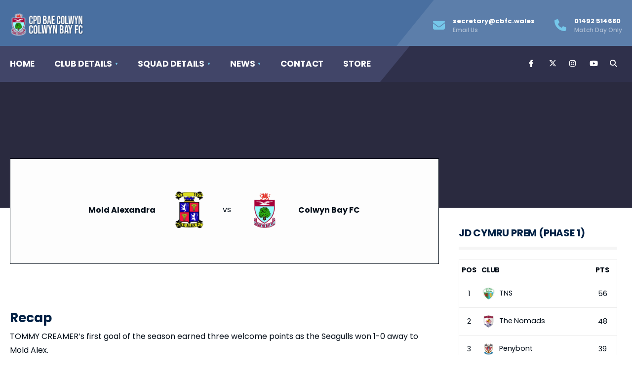

--- FILE ---
content_type: text/html; charset=UTF-8
request_url: https://cbfc.wales/event/13510/
body_size: 13328
content:
<!DOCTYPE html>
<html lang="en-GB" prefix="og: https://ogp.me/ns#">
<head>
    <meta charset="UTF-8">
    <!-- Set the viewport width to device width for mobile -->
    <meta name="viewport" content="width=device-width, initial-scale=1, maximum-scale=1" />
    <link rel="pingback" href="https://cbfc.wales/xmlrpc.php" />
    
<!-- Search Engine Optimization by Rank Math PRO - https://rankmath.com/ -->
<title>Mold Alexandra vs Colwyn Bay - Colwyn Bay FC / CPD Bae Colwyn</title>
<meta name="description" content="TOMMY CREAMER’s first goal of the season earned three welcome points as the Seagulls won 1-0 away to Mold Alex."/>
<meta name="robots" content="index, follow, max-snippet:-1, max-video-preview:-1, max-image-preview:large"/>
<link rel="canonical" href="https://cbfc.wales/event/13510/" />
<meta property="og:locale" content="en_GB" />
<meta property="og:type" content="article" />
<meta property="og:title" content="Mold Alexandra vs Colwyn Bay - Colwyn Bay FC / CPD Bae Colwyn" />
<meta property="og:description" content="TOMMY CREAMER’s first goal of the season earned three welcome points as the Seagulls won 1-0 away to Mold Alex." />
<meta property="og:url" content="https://cbfc.wales/event/13510/" />
<meta property="og:site_name" content="Colwyn Bay FC / CPD Bae Colwyn" />
<meta property="og:updated_time" content="2024-08-23T21:51:11+01:00" />
<meta property="og:image" content="https://cbfc.wales/wp-content/uploads/2021/10/CBFC-Mockup_Facebook-Image-1024x538.jpg" />
<meta property="og:image:secure_url" content="https://cbfc.wales/wp-content/uploads/2021/10/CBFC-Mockup_Facebook-Image-1024x538.jpg" />
<meta property="og:image:width" content="750" />
<meta property="og:image:height" content="394" />
<meta property="og:image:alt" content="Colwyn Bay FC website" />
<meta property="og:image:type" content="image/jpeg" />
<meta name="twitter:card" content="summary_large_image" />
<meta name="twitter:title" content="Mold Alexandra vs Colwyn Bay - Colwyn Bay FC / CPD Bae Colwyn" />
<meta name="twitter:description" content="TOMMY CREAMER’s first goal of the season earned three welcome points as the Seagulls won 1-0 away to Mold Alex." />
<meta name="twitter:image" content="https://cbfc.wales/wp-content/uploads/2021/10/CBFC-Mockup_Facebook-Image-1024x538.jpg" />
<!-- /Rank Math WordPress SEO plugin -->

<link rel='dns-prefetch' href='//fonts.googleapis.com' />
<link rel="alternate" type="application/rss+xml" title="Colwyn Bay FC / CPD Bae Colwyn &raquo; Feed" href="https://cbfc.wales/feed/" />
<link rel="alternate" type="application/rss+xml" title="Colwyn Bay FC / CPD Bae Colwyn &raquo; Comments Feed" href="https://cbfc.wales/comments/feed/" />
<link rel="alternate" title="oEmbed (JSON)" type="application/json+oembed" href="https://cbfc.wales/wp-json/oembed/1.0/embed?url=https%3A%2F%2Fcbfc.wales%2Fevent%2F13510%2F" />
<link rel="alternate" title="oEmbed (XML)" type="text/xml+oembed" href="https://cbfc.wales/wp-json/oembed/1.0/embed?url=https%3A%2F%2Fcbfc.wales%2Fevent%2F13510%2F&#038;format=xml" />
<style id='wp-img-auto-sizes-contain-inline-css' type='text/css'>
img:is([sizes=auto i],[sizes^="auto," i]){contain-intrinsic-size:3000px 1500px}
/*# sourceURL=wp-img-auto-sizes-contain-inline-css */
</style>

<style id='wp-emoji-styles-inline-css' type='text/css'>

	img.wp-smiley, img.emoji {
		display: inline !important;
		border: none !important;
		box-shadow: none !important;
		height: 1em !important;
		width: 1em !important;
		margin: 0 0.07em !important;
		vertical-align: -0.1em !important;
		background: none !important;
		padding: 0 !important;
	}
/*# sourceURL=wp-emoji-styles-inline-css */
</style>
<link rel='stylesheet' id='wp-block-library-css' href='https://cbfc.wales/wp-includes/css/dist/block-library/style.min.css?ver=6.9' type='text/css' media='all' />
<style id='global-styles-inline-css' type='text/css'>
:root{--wp--preset--aspect-ratio--square: 1;--wp--preset--aspect-ratio--4-3: 4/3;--wp--preset--aspect-ratio--3-4: 3/4;--wp--preset--aspect-ratio--3-2: 3/2;--wp--preset--aspect-ratio--2-3: 2/3;--wp--preset--aspect-ratio--16-9: 16/9;--wp--preset--aspect-ratio--9-16: 9/16;--wp--preset--color--black: #000000;--wp--preset--color--cyan-bluish-gray: #abb8c3;--wp--preset--color--white: #ffffff;--wp--preset--color--pale-pink: #f78da7;--wp--preset--color--vivid-red: #cf2e2e;--wp--preset--color--luminous-vivid-orange: #ff6900;--wp--preset--color--luminous-vivid-amber: #fcb900;--wp--preset--color--light-green-cyan: #7bdcb5;--wp--preset--color--vivid-green-cyan: #00d084;--wp--preset--color--pale-cyan-blue: #8ed1fc;--wp--preset--color--vivid-cyan-blue: #0693e3;--wp--preset--color--vivid-purple: #9b51e0;--wp--preset--gradient--vivid-cyan-blue-to-vivid-purple: linear-gradient(135deg,rgb(6,147,227) 0%,rgb(155,81,224) 100%);--wp--preset--gradient--light-green-cyan-to-vivid-green-cyan: linear-gradient(135deg,rgb(122,220,180) 0%,rgb(0,208,130) 100%);--wp--preset--gradient--luminous-vivid-amber-to-luminous-vivid-orange: linear-gradient(135deg,rgb(252,185,0) 0%,rgb(255,105,0) 100%);--wp--preset--gradient--luminous-vivid-orange-to-vivid-red: linear-gradient(135deg,rgb(255,105,0) 0%,rgb(207,46,46) 100%);--wp--preset--gradient--very-light-gray-to-cyan-bluish-gray: linear-gradient(135deg,rgb(238,238,238) 0%,rgb(169,184,195) 100%);--wp--preset--gradient--cool-to-warm-spectrum: linear-gradient(135deg,rgb(74,234,220) 0%,rgb(151,120,209) 20%,rgb(207,42,186) 40%,rgb(238,44,130) 60%,rgb(251,105,98) 80%,rgb(254,248,76) 100%);--wp--preset--gradient--blush-light-purple: linear-gradient(135deg,rgb(255,206,236) 0%,rgb(152,150,240) 100%);--wp--preset--gradient--blush-bordeaux: linear-gradient(135deg,rgb(254,205,165) 0%,rgb(254,45,45) 50%,rgb(107,0,62) 100%);--wp--preset--gradient--luminous-dusk: linear-gradient(135deg,rgb(255,203,112) 0%,rgb(199,81,192) 50%,rgb(65,88,208) 100%);--wp--preset--gradient--pale-ocean: linear-gradient(135deg,rgb(255,245,203) 0%,rgb(182,227,212) 50%,rgb(51,167,181) 100%);--wp--preset--gradient--electric-grass: linear-gradient(135deg,rgb(202,248,128) 0%,rgb(113,206,126) 100%);--wp--preset--gradient--midnight: linear-gradient(135deg,rgb(2,3,129) 0%,rgb(40,116,252) 100%);--wp--preset--font-size--small: 16px;--wp--preset--font-size--medium: 22px;--wp--preset--font-size--large: 30px;--wp--preset--font-size--x-large: 38px;--wp--preset--font-size--normal: 20px;--wp--preset--spacing--20: min(1.5rem, 2vw);--wp--preset--spacing--30: min(2.5rem, 3vw);--wp--preset--spacing--40: min(4rem, 5vw);--wp--preset--spacing--50: min(6.5rem, 8vw);--wp--preset--spacing--60: min(10.5rem, 13vw);--wp--preset--spacing--70: 3.38rem;--wp--preset--spacing--80: 5.06rem;--wp--preset--spacing--10: 1rem;--wp--preset--shadow--natural: 6px 6px 9px rgba(0, 0, 0, 0.2);--wp--preset--shadow--deep: 12px 12px 50px rgba(0, 0, 0, 0.4);--wp--preset--shadow--sharp: 6px 6px 0px rgba(0, 0, 0, 0.2);--wp--preset--shadow--outlined: 6px 6px 0px -3px rgb(255, 255, 255), 6px 6px rgb(0, 0, 0);--wp--preset--shadow--crisp: 6px 6px 0px rgb(0, 0, 0);}:root { --wp--style--global--content-size: 750px;--wp--style--global--wide-size: 1100px; }:where(body) { margin: 0; }.wp-site-blocks > .alignleft { float: left; margin-right: 2em; }.wp-site-blocks > .alignright { float: right; margin-left: 2em; }.wp-site-blocks > .aligncenter { justify-content: center; margin-left: auto; margin-right: auto; }:where(.wp-site-blocks) > * { margin-block-start: 24px; margin-block-end: 0; }:where(.wp-site-blocks) > :first-child { margin-block-start: 0; }:where(.wp-site-blocks) > :last-child { margin-block-end: 0; }:root { --wp--style--block-gap: 24px; }:root :where(.is-layout-flow) > :first-child{margin-block-start: 0;}:root :where(.is-layout-flow) > :last-child{margin-block-end: 0;}:root :where(.is-layout-flow) > *{margin-block-start: 24px;margin-block-end: 0;}:root :where(.is-layout-constrained) > :first-child{margin-block-start: 0;}:root :where(.is-layout-constrained) > :last-child{margin-block-end: 0;}:root :where(.is-layout-constrained) > *{margin-block-start: 24px;margin-block-end: 0;}:root :where(.is-layout-flex){gap: 24px;}:root :where(.is-layout-grid){gap: 24px;}.is-layout-flow > .alignleft{float: left;margin-inline-start: 0;margin-inline-end: 2em;}.is-layout-flow > .alignright{float: right;margin-inline-start: 2em;margin-inline-end: 0;}.is-layout-flow > .aligncenter{margin-left: auto !important;margin-right: auto !important;}.is-layout-constrained > .alignleft{float: left;margin-inline-start: 0;margin-inline-end: 2em;}.is-layout-constrained > .alignright{float: right;margin-inline-start: 2em;margin-inline-end: 0;}.is-layout-constrained > .aligncenter{margin-left: auto !important;margin-right: auto !important;}.is-layout-constrained > :where(:not(.alignleft):not(.alignright):not(.alignfull)){max-width: var(--wp--style--global--content-size);margin-left: auto !important;margin-right: auto !important;}.is-layout-constrained > .alignwide{max-width: var(--wp--style--global--wide-size);}body .is-layout-flex{display: flex;}.is-layout-flex{flex-wrap: wrap;align-items: center;}.is-layout-flex > :is(*, div){margin: 0;}body .is-layout-grid{display: grid;}.is-layout-grid > :is(*, div){margin: 0;}body{padding-top: 0px;padding-right: 0px;padding-bottom: 0px;padding-left: 0px;}a:where(:not(.wp-element-button)){color: #f00;text-decoration: underline;}h1{font-size: 32px;}h2{font-size: 24px;}h3{font-size: 20px;}h4{font-size: 18px;}h5{font-size: 16px;}h6{font-size: 14px;}:root :where(.wp-element-button, .wp-block-button__link){background-color: #32373c;border-width: 0;color: #fff;font-family: inherit;font-size: inherit;font-style: inherit;font-weight: inherit;letter-spacing: inherit;line-height: inherit;padding-top: calc(0.667em + 2px);padding-right: calc(1.333em + 2px);padding-bottom: calc(0.667em + 2px);padding-left: calc(1.333em + 2px);text-decoration: none;text-transform: inherit;}.has-black-color{color: var(--wp--preset--color--black) !important;}.has-cyan-bluish-gray-color{color: var(--wp--preset--color--cyan-bluish-gray) !important;}.has-white-color{color: var(--wp--preset--color--white) !important;}.has-pale-pink-color{color: var(--wp--preset--color--pale-pink) !important;}.has-vivid-red-color{color: var(--wp--preset--color--vivid-red) !important;}.has-luminous-vivid-orange-color{color: var(--wp--preset--color--luminous-vivid-orange) !important;}.has-luminous-vivid-amber-color{color: var(--wp--preset--color--luminous-vivid-amber) !important;}.has-light-green-cyan-color{color: var(--wp--preset--color--light-green-cyan) !important;}.has-vivid-green-cyan-color{color: var(--wp--preset--color--vivid-green-cyan) !important;}.has-pale-cyan-blue-color{color: var(--wp--preset--color--pale-cyan-blue) !important;}.has-vivid-cyan-blue-color{color: var(--wp--preset--color--vivid-cyan-blue) !important;}.has-vivid-purple-color{color: var(--wp--preset--color--vivid-purple) !important;}.has-black-background-color{background-color: var(--wp--preset--color--black) !important;}.has-cyan-bluish-gray-background-color{background-color: var(--wp--preset--color--cyan-bluish-gray) !important;}.has-white-background-color{background-color: var(--wp--preset--color--white) !important;}.has-pale-pink-background-color{background-color: var(--wp--preset--color--pale-pink) !important;}.has-vivid-red-background-color{background-color: var(--wp--preset--color--vivid-red) !important;}.has-luminous-vivid-orange-background-color{background-color: var(--wp--preset--color--luminous-vivid-orange) !important;}.has-luminous-vivid-amber-background-color{background-color: var(--wp--preset--color--luminous-vivid-amber) !important;}.has-light-green-cyan-background-color{background-color: var(--wp--preset--color--light-green-cyan) !important;}.has-vivid-green-cyan-background-color{background-color: var(--wp--preset--color--vivid-green-cyan) !important;}.has-pale-cyan-blue-background-color{background-color: var(--wp--preset--color--pale-cyan-blue) !important;}.has-vivid-cyan-blue-background-color{background-color: var(--wp--preset--color--vivid-cyan-blue) !important;}.has-vivid-purple-background-color{background-color: var(--wp--preset--color--vivid-purple) !important;}.has-black-border-color{border-color: var(--wp--preset--color--black) !important;}.has-cyan-bluish-gray-border-color{border-color: var(--wp--preset--color--cyan-bluish-gray) !important;}.has-white-border-color{border-color: var(--wp--preset--color--white) !important;}.has-pale-pink-border-color{border-color: var(--wp--preset--color--pale-pink) !important;}.has-vivid-red-border-color{border-color: var(--wp--preset--color--vivid-red) !important;}.has-luminous-vivid-orange-border-color{border-color: var(--wp--preset--color--luminous-vivid-orange) !important;}.has-luminous-vivid-amber-border-color{border-color: var(--wp--preset--color--luminous-vivid-amber) !important;}.has-light-green-cyan-border-color{border-color: var(--wp--preset--color--light-green-cyan) !important;}.has-vivid-green-cyan-border-color{border-color: var(--wp--preset--color--vivid-green-cyan) !important;}.has-pale-cyan-blue-border-color{border-color: var(--wp--preset--color--pale-cyan-blue) !important;}.has-vivid-cyan-blue-border-color{border-color: var(--wp--preset--color--vivid-cyan-blue) !important;}.has-vivid-purple-border-color{border-color: var(--wp--preset--color--vivid-purple) !important;}.has-vivid-cyan-blue-to-vivid-purple-gradient-background{background: var(--wp--preset--gradient--vivid-cyan-blue-to-vivid-purple) !important;}.has-light-green-cyan-to-vivid-green-cyan-gradient-background{background: var(--wp--preset--gradient--light-green-cyan-to-vivid-green-cyan) !important;}.has-luminous-vivid-amber-to-luminous-vivid-orange-gradient-background{background: var(--wp--preset--gradient--luminous-vivid-amber-to-luminous-vivid-orange) !important;}.has-luminous-vivid-orange-to-vivid-red-gradient-background{background: var(--wp--preset--gradient--luminous-vivid-orange-to-vivid-red) !important;}.has-very-light-gray-to-cyan-bluish-gray-gradient-background{background: var(--wp--preset--gradient--very-light-gray-to-cyan-bluish-gray) !important;}.has-cool-to-warm-spectrum-gradient-background{background: var(--wp--preset--gradient--cool-to-warm-spectrum) !important;}.has-blush-light-purple-gradient-background{background: var(--wp--preset--gradient--blush-light-purple) !important;}.has-blush-bordeaux-gradient-background{background: var(--wp--preset--gradient--blush-bordeaux) !important;}.has-luminous-dusk-gradient-background{background: var(--wp--preset--gradient--luminous-dusk) !important;}.has-pale-ocean-gradient-background{background: var(--wp--preset--gradient--pale-ocean) !important;}.has-electric-grass-gradient-background{background: var(--wp--preset--gradient--electric-grass) !important;}.has-midnight-gradient-background{background: var(--wp--preset--gradient--midnight) !important;}.has-small-font-size{font-size: var(--wp--preset--font-size--small) !important;}.has-medium-font-size{font-size: var(--wp--preset--font-size--medium) !important;}.has-large-font-size{font-size: var(--wp--preset--font-size--large) !important;}.has-x-large-font-size{font-size: var(--wp--preset--font-size--x-large) !important;}.has-normal-font-size{font-size: var(--wp--preset--font-size--normal) !important;}
:root :where(.wp-block-pullquote){font-size: 1.5em;line-height: 1.6;}
/*# sourceURL=global-styles-inline-css */
</style>
<link rel='stylesheet' id='dashicons-css' href='https://cbfc.wales/wp-includes/css/dashicons.min.css?ver=6.9' type='text/css' media='all' />
<link rel='stylesheet' id='sportspress-general-css' href='//cbfc.wales/wp-content/plugins/sportspress-pro/includes/sportspress/assets/css/sportspress.css?ver=2.7.24' type='text/css' media='all' />
<link rel='stylesheet' id='sportspress-icons-css' href='//cbfc.wales/wp-content/plugins/sportspress-pro/includes/sportspress/assets/css/icons.css?ver=2.7' type='text/css' media='all' />
<link rel='stylesheet' id='sportspress-league-menu-css' href='//cbfc.wales/wp-content/plugins/sportspress-pro/includes/sportspress-league-menu/css/sportspress-league-menu.css?ver=2.1.2' type='text/css' media='all' />
<link rel='stylesheet' id='sportspress-event-statistics-css' href='//cbfc.wales/wp-content/plugins/sportspress-pro/includes/sportspress-match-stats/css/sportspress-match-stats.css?ver=2.2' type='text/css' media='all' />
<link rel='stylesheet' id='sportspress-results-matrix-css' href='//cbfc.wales/wp-content/plugins/sportspress-pro/includes/sportspress-results-matrix/css/sportspress-results-matrix.css?ver=2.6.9' type='text/css' media='all' />
<link rel='stylesheet' id='sportspress-scoreboard-css' href='//cbfc.wales/wp-content/plugins/sportspress-pro/includes/sportspress-scoreboard/css/sportspress-scoreboard.css?ver=2.6.11' type='text/css' media='all' />
<link rel='stylesheet' id='sportspress-scoreboard-ltr-css' href='//cbfc.wales/wp-content/plugins/sportspress-pro/includes/sportspress-scoreboard/css/sportspress-scoreboard-ltr.css?ver=2.6.11' type='text/css' media='all' />
<link rel='stylesheet' id='sportspress-sponsors-css' href='//cbfc.wales/wp-content/plugins/sportspress-pro/includes/sportspress-sponsors/css/sportspress-sponsors.css?ver=2.6.15' type='text/css' media='all' />
<link rel='stylesheet' id='sportspress-timelines-css' href='//cbfc.wales/wp-content/plugins/sportspress-pro/includes/sportspress-timelines/css/sportspress-timelines.css?ver=2.6' type='text/css' media='all' />
<link rel='stylesheet' id='sportspress-tournaments-css' href='//cbfc.wales/wp-content/plugins/sportspress-pro/includes/sportspress-tournaments/css/sportspress-tournaments.css?ver=2.6.21' type='text/css' media='all' />
<link rel='stylesheet' id='sportspress-tournaments-ltr-css' href='//cbfc.wales/wp-content/plugins/sportspress-pro/includes/sportspress-tournaments/css/sportspress-tournaments-ltr.css?ver=2.6.21' type='text/css' media='all' />
<link rel='stylesheet' id='jquery-bracket-css' href='//cbfc.wales/wp-content/plugins/sportspress-pro/includes/sportspress-tournaments/css/jquery.bracket.min.css?ver=0.11.0' type='text/css' media='all' />
<link rel='stylesheet' id='sportspress-twitter-css' href='//cbfc.wales/wp-content/plugins/sportspress-pro/includes/sportspress-twitter/css/sportspress-twitter.css?ver=2.1.2' type='text/css' media='all' />
<link rel='stylesheet' id='sportspress-user-scores-css' href='//cbfc.wales/wp-content/plugins/sportspress-pro/includes/sportspress-user-scores/css/sportspress-user-scores.css?ver=2.3' type='text/css' media='all' />
<link rel='stylesheet' id='rockline-reduxfall-css' href='https://cbfc.wales/wp-content/themes/rockline/styles/reduxfall.css?ver=6.9' type='text/css' media='all' />
<link rel='stylesheet' id='rockline-fonts-css' href='//fonts.googleapis.com/css?family=Open+Sans%7CPoppins%3A700%2C900%2C900italic%2C800italic%2C800%2C500%2C400%26subset%3Dlatin%2Clatin-ext&#038;ver=1.0.0' type='text/css' media='all' />
<link rel='stylesheet' id='rockline-style-css' href='https://cbfc.wales/wp-content/themes/rockline/style.css?ver=6.9' type='text/css' media='all' />
<link rel='stylesheet' id='fontawesome-css' href='https://cbfc.wales/wp-content/themes/rockline/styles/fontawesome.css?ver=6.9' type='text/css' media='all' />
<link rel='stylesheet' id='rockline-mobile-css' href='https://cbfc.wales/wp-content/themes/rockline/style-mobile.css?ver=6.9' type='text/css' media='all' />
<link rel='stylesheet' id='my-calendar-lists-css' href='https://cbfc.wales/wp-content/plugins/my-calendar/css/list-presets.css?ver=3.7.1' type='text/css' media='all' />
<link rel='stylesheet' id='my-calendar-reset-css' href='https://cbfc.wales/wp-content/plugins/my-calendar/css/reset.css?ver=3.7.1' type='text/css' media='all' />
<link rel='stylesheet' id='my-calendar-style-css' href='https://cbfc.wales/wp-content/plugins/my-calendar/styles/twentytwenty.css?ver=3.7.1-twentytwenty-css' type='text/css' media='all' />
<style id='my-calendar-style-inline-css' type='text/css'>

/* Styles by My Calendar - Joe Dolson https://www.joedolson.com/ */

.my-calendar-modal .event-title svg { background-color: #ffffcc; padding: 3px; }
.mc-main .mc_general .event-title, .mc-main .mc_general .event-title a { background: #ffffcc !important; color: #000000 !important; }
.mc-main .mc_general .event-title button { background: #ffffcc !important; color: #000000 !important; }
.mc-main span.mc_general { color: #ffffcc; }
.mc-main .mc_general .event-title a:hover, .mc-main .mc_general .event-title a:focus { background: #ffffff !important;}
.mc-main .mc_general .event-title button:hover, .mc-main .mc_general .event-title button:focus { background: #ffffff !important;}
.mc-main, .mc-event, .my-calendar-modal, .my-calendar-modal-overlay, .mc-event-list {--primary-dark: #313233; --primary-light: #fff; --secondary-light: #fff; --secondary-dark: #000; --highlight-dark: #666; --highlight-light: #efefef; --close-button: #b32d2e; --search-highlight-bg: #f5e6ab; --main-background: transparent; --main-color: inherit; --navbar-background: transparent; --nav-button-bg: #fff; --nav-button-color: #313233; --nav-button-border: #313233; --nav-input-border: #313233; --nav-input-background: #fff; --nav-input-color: #313233; --grid-cell-border: #0000001f; --grid-header-border: #313233; --grid-header-color: #313233; --grid-weekend-color: #313233; --grid-header-bg: transparent; --grid-weekend-bg: transparent; --grid-cell-background: transparent; --current-day-border: #313233; --current-day-color: #313233; --current-day-bg: transparent; --date-has-events-bg: #313233; --date-has-events-color: #f6f7f7; --calendar-heading: clamp( 1.125rem, 24px, 2.5rem ); --event-title: clamp( 1.25rem, 24px, 2.5rem ); --grid-date: 16px; --grid-date-heading: clamp( .75rem, 16px, 1.5rem ); --modal-title: 1.5rem; --navigation-controls: clamp( .75rem, 16px, 1.5rem ); --card-heading: 1.125rem; --list-date: 1.25rem; --author-card: clamp( .75rem, 14px, 1.5rem); --single-event-title: clamp( 1.25rem, 24px, 2.5rem ); --mini-time-text: clamp( .75rem, 14px 1.25rem ); --list-event-date: 1.25rem; --list-event-title: 1.2rem; --grid-max-width: 1260px; --main-margin: 0 auto; --list-preset-border-color: #000000; --list-preset-stripe-background: rgba( 0,0,0,.04 ); --list-preset-date-badge-background: #000; --list-preset-date-badge-color: #fff; --list-preset-background: transparent; --category-mc_general: #ffffcc; }
/*# sourceURL=my-calendar-style-inline-css */
</style>
<link rel='stylesheet' id='ecs-styles-css' href='https://cbfc.wales/wp-content/plugins/ele-custom-skin/assets/css/ecs-style.css?ver=3.1.9' type='text/css' media='all' />
<style type="text/css"></style><script type="text/javascript" src="https://cbfc.wales/wp-includes/js/jquery/jquery.min.js?ver=3.7.1" id="jquery-core-js"></script>
<script type="text/javascript" src="https://cbfc.wales/wp-includes/js/jquery/jquery-migrate.min.js?ver=3.4.1" id="jquery-migrate-js"></script>
<script type="text/javascript" src="https://cbfc.wales/wp-content/plugins/sportspress-pro/includes/sportspress-facebook/js/sportspress-facebook-sdk.js?ver=2.11" id="sportspress-facebook-sdk-js"></script>
<script type="text/javascript" src="https://cbfc.wales/wp-content/plugins/sportspress-pro/includes/sportspress-tournaments/js/jquery.bracket.min.js?ver=0.11.0" id="jquery-bracket-js"></script>
<script type="text/javascript" id="ecs_ajax_load-js-extra">
/* <![CDATA[ */
var ecs_ajax_params = {"ajaxurl":"https://cbfc.wales/wp-admin/admin-ajax.php","posts":"{\"page\":0,\"sp_event\":\"13510\",\"post_type\":\"sp_event\",\"name\":\"13510\",\"error\":\"\",\"m\":\"\",\"p\":0,\"post_parent\":\"\",\"subpost\":\"\",\"subpost_id\":\"\",\"attachment\":\"\",\"attachment_id\":0,\"pagename\":\"\",\"page_id\":0,\"second\":\"\",\"minute\":\"\",\"hour\":\"\",\"day\":0,\"monthnum\":0,\"year\":0,\"w\":0,\"category_name\":\"\",\"tag\":\"\",\"cat\":\"\",\"tag_id\":\"\",\"author\":\"\",\"author_name\":\"\",\"feed\":\"\",\"tb\":\"\",\"paged\":0,\"meta_key\":\"\",\"meta_value\":\"\",\"preview\":\"\",\"s\":\"\",\"sentence\":\"\",\"title\":\"\",\"fields\":\"all\",\"menu_order\":\"\",\"embed\":\"\",\"category__in\":[],\"category__not_in\":[],\"category__and\":[],\"post__in\":[],\"post__not_in\":[],\"post_name__in\":[],\"tag__in\":[],\"tag__not_in\":[],\"tag__and\":[],\"tag_slug__in\":[],\"tag_slug__and\":[],\"post_parent__in\":[],\"post_parent__not_in\":[],\"author__in\":[],\"author__not_in\":[],\"search_columns\":[],\"suppress_filters\":0,\"ignore_sticky_posts\":false,\"cache_results\":true,\"update_post_term_cache\":true,\"update_menu_item_cache\":false,\"lazy_load_term_meta\":true,\"update_post_meta_cache\":true,\"posts_per_page\":10,\"nopaging\":false,\"comments_per_page\":\"50\",\"no_found_rows\":false,\"order\":\"DESC\"}"};
//# sourceURL=ecs_ajax_load-js-extra
/* ]]> */
</script>
<script type="text/javascript" src="https://cbfc.wales/wp-content/plugins/ele-custom-skin/assets/js/ecs_ajax_pagination.js?ver=3.1.9" id="ecs_ajax_load-js"></script>
<script type="text/javascript" src="https://cbfc.wales/wp-content/plugins/ele-custom-skin/assets/js/ecs.js?ver=3.1.9" id="ecs-script-js"></script>
<link rel="https://api.w.org/" href="https://cbfc.wales/wp-json/" /><link rel="alternate" title="JSON" type="application/json" href="https://cbfc.wales/wp-json/wp/v2/events/13510" /><link rel="EditURI" type="application/rsd+xml" title="RSD" href="https://cbfc.wales/xmlrpc.php?rsd" />
<meta name="generator" content="WordPress 6.9" />
<meta name="generator" content="SportsPress 2.7.24" />
<meta name="generator" content="SportsPress Pro 2.7.25" />
<link rel='shortlink' href='https://cbfc.wales/?p=13510' />
<meta name="generator" content="Elementor 3.34.2; features: additional_custom_breakpoints; settings: css_print_method-external, google_font-enabled, font_display-auto">
			<style>
				.e-con.e-parent:nth-of-type(n+4):not(.e-lazyloaded):not(.e-no-lazyload),
				.e-con.e-parent:nth-of-type(n+4):not(.e-lazyloaded):not(.e-no-lazyload) * {
					background-image: none !important;
				}
				@media screen and (max-height: 1024px) {
					.e-con.e-parent:nth-of-type(n+3):not(.e-lazyloaded):not(.e-no-lazyload),
					.e-con.e-parent:nth-of-type(n+3):not(.e-lazyloaded):not(.e-no-lazyload) * {
						background-image: none !important;
					}
				}
				@media screen and (max-height: 640px) {
					.e-con.e-parent:nth-of-type(n+2):not(.e-lazyloaded):not(.e-no-lazyload),
					.e-con.e-parent:nth-of-type(n+2):not(.e-lazyloaded):not(.e-no-lazyload) * {
						background-image: none !important;
					}
				}
			</style>
			<script type="text/javascript" id="google_gtagjs" src="https://cbfc.wales/?local_ga_js=af0690debbc932b10ad657caf167e776" async="async"></script>
<script type="text/javascript" id="google_gtagjs-inline">
/* <![CDATA[ */
window.dataLayer = window.dataLayer || [];function gtag(){dataLayer.push(arguments);}gtag('js', new Date());gtag('config', 'G-17JVVZ5HK0', {} );
/* ]]> */
</script>
<link rel="icon" href="https://cbfc.wales/wp-content/uploads/2021/02/Colwyn-Bay-32x32.png" sizes="32x32" />
<link rel="icon" href="https://cbfc.wales/wp-content/uploads/2021/02/Colwyn-Bay-300x300.png" sizes="192x192" />
<link rel="apple-touch-icon" href="https://cbfc.wales/wp-content/uploads/2021/02/Colwyn-Bay-300x300.png" />
<meta name="msapplication-TileImage" content="https://cbfc.wales/wp-content/uploads/2021/02/Colwyn-Bay-300x300.png" />
</head>

<body class="wp-singular sp_event-template-default single single-sp_event postid-13510 wp-custom-logo wp-theme-rockline sportspress sportspress-page sp-has-venue sp-has-results sp-performance-sections--1 sp-inline-statistics elementor-default elementor-kit-13">
<div class="wrapper_main meta_hide tmnf-sidebar-active tmnf-main-menu-active ">
<div class="wrapper">
    <div id="header" itemscope itemtype="https://schema.org/WPHeader">
        <div class="container_vis">
            <div id="titles" class="tranz2">
                                    <a class="logo" href="https://cbfc.wales/">
                        <img class="tranz" src="https://cbfc.wales/wp-content/uploads/2021/10/Colwyn_Bay_FC_Header-Logo-CYM2.png" alt="Colwyn Bay FC / CPD Bae Colwyn"/>
                    </a>
                            </div><!-- end #titles  -->
            <ul id="top-nav" class="nav"><li id="menu-item-433" class="menu-item menu-item-type-custom menu-item-object-custom menu-item-433"><a href="mailto:secretary@cbfc.wales"><i class="fas fa-envelope"></i>secretary@cbfc.wales<span class="menu-item-description">Email Us</span></a></li>
<li id="menu-item-1596" class="menu-item menu-item-type-custom menu-item-object-custom menu-item-1596"><a href="tel:01492514680"><i class="fas fa-phone"></i>01492 514680<span class="menu-item-description">Match Day Only</span></a></li>
</ul>            <div class="clearfix"></div>
        </div><!-- end .container_vis  -->
        <div id="curtain" class="tranz">
            <form class="searchform" method="get" action="https://cbfc.wales/">
<input type="text" name="s" class="s rad p-border" size="30" value="Search..." onfocus="if (this.value = '') {this.value = '';}" onblur="if (this.value == '') {this.value = 'Search...';}" />
<button class='searchSubmit ribbon' ><i class="fas fa-search"></i></button>
</form>            <a class='curtainclose rad' href="#" ><i class="fa fa-times"></i></a>
        </div>
    </div><!-- end #header  -->
    <div class="navigation_bar container_vis container_alt">
        <label for="show-menu" class="show-menu ribbon"><i class="fas fa-bars"></i> Menu</label>
        <input type="checkbox" id="show-menu" role="button">
        <nav id="navigation" itemscope itemtype="https://schema.org/SiteNavigationElement">
            <ul id="main-nav" class="nav"><li id="menu-item-179" class="menu-item menu-item-type-post_type menu-item-object-page menu-item-home menu-item-179"><a href="https://cbfc.wales/">Home</a></li>
<li id="menu-item-596" class="menu-item menu-item-type-custom menu-item-object-custom menu-item-has-children menu-item-596"><a>Club Details</a>
<ul class="sub-menu">
	<li id="menu-item-177" class="menu-item menu-item-type-post_type menu-item-object-page menu-item-177"><a href="https://cbfc.wales/club-details/club-directory/">Club Directory</a></li>
	<li id="menu-item-176" class="menu-item menu-item-type-post_type menu-item-object-page menu-item-176"><a href="https://cbfc.wales/club-details/club-history/">Club History</a></li>
	<li id="menu-item-333" class="menu-item menu-item-type-custom menu-item-object-custom menu-item-333"><a href="https://cbfc.wales/table/jd-cymru-premier-phase2/">League Table</a></li>
	<li id="menu-item-365" class="menu-item menu-item-type-post_type menu-item-object-page menu-item-365"><a href="https://cbfc.wales/sponsors/">Sponsors</a></li>
</ul>
</li>
<li id="menu-item-307" class="menu-item menu-item-type-custom menu-item-object-custom menu-item-has-children menu-item-307"><a>Squad Details</a>
<ul class="sub-menu">
	<li id="menu-item-595" class="menu-item menu-item-type-post_type menu-item-object-page menu-item-595"><a href="https://cbfc.wales/colwyn-bay-first-team/">First Team</a></li>
	<li id="menu-item-560" class="menu-item menu-item-type-post_type menu-item-object-page menu-item-560"><a href="https://cbfc.wales/under_19s/">Reserves</a></li>
	<li id="menu-item-19506" class="menu-item menu-item-type-post_type menu-item-object-page menu-item-19506"><a href="https://cbfc.wales/colwyn-bay-ladies/">Ladies</a></li>
	<li id="menu-item-589" class="menu-item menu-item-type-post_type menu-item-object-page menu-item-589"><a href="https://cbfc.wales/juniors/">Juniors</a></li>
</ul>
</li>
<li id="menu-item-173" class="menu-item menu-item-type-post_type menu-item-object-page menu-item-has-children menu-item-173"><a href="https://cbfc.wales/news/">News</a>
<ul class="sub-menu">
	<li id="menu-item-172" class="menu-item menu-item-type-post_type menu-item-object-page menu-item-172"><a href="https://cbfc.wales/matches/">Matches</a></li>
	<li id="menu-item-5825" class="menu-item menu-item-type-post_type menu-item-object-page menu-item-5825"><a href="https://cbfc.wales/cbfc-foundation/">CBFC Foundation</a></li>
</ul>
</li>
<li id="menu-item-512" class="menu-item menu-item-type-post_type menu-item-object-page menu-item-512"><a href="https://cbfc.wales/contact/">Contact</a></li>
<li id="menu-item-3799" class="menu-item menu-item-type-custom menu-item-object-custom menu-item-3799"><a target="_blank" href="https://store.cbfc.wales">Store</a></li>
</ul>        </nav>
        	    <ul class="social-menu tranz">

            
	            
                        <li class="tmnf_social_facebook"><a target="_blank" class="width1" title="Facebook" href="https://www.facebook.com/ColwynBayFootballClub/"><i class="fa-brands fa-facebook-f"></i><span>Facebook</span></a></li>            
                        <li class="tmnf_social_twitter"><a target="_blank" title="Twitter" href="https://twitter.com/ColwynBayFC"><i class="fa-brands fa-twitter"></i><i class="fa-brands fa-x-twitter"></i><span>Twitter</span></a></li>            
            
                        
                        
                        <li class="tmnf_social_instagram"><a target="_blank" title="Instagram" href="https://www.instagram.com/colwynbay_fc/"><i class="fa-brands fa-instagram"></i><span>Instagram</span></a></li>            
                        
                        <li class="tmnf_social_youtube"><a target="_blank" title="YouTube" href="https://www.youtube.com/channel/UCwGg5Pgf7HH8nBr_nVJ3pKQ"><i class="fa-brands fa-youtube"></i><span>YouTube</span></a></li>            
                        
                        
                        
                        
                        
                        
                        
                        
                        
                        
                        
                        
                        
                        
                        
                        

        <li class="search_item"><a class="searchOpen" href="#" ><i class="fas fa-search"></i><span>Search</span></a></li>
    </ul>        <div class="clearfix"></div>
    </div><!-- end .navigation_bar  --><div class="tmnf_single_match">
    <div class="page_header img_titles">
        <div class="img_wrap">
                </div>
    </div>
    <div class="container_alt container_vis">
        <div id="core" class="postbar postbarRight post-13510 sp_event type-sp_event status-publish hentry sp_league-jd-cymru-north sp_season-24-25 sp_venue-alyn-park">
            <div id="content" class="eightcol">
                <div class="content_inn">
                    <div class="entry">
                        <div class="sp-section-content sp-section-content-logos"><div class="sp-template sp-template-event-logos sp-template-event-logos-inline"><div class="sp-event-logos sp-event-logos-2"><span class="sp-team-logo"><strong class="sp-team-name">Mold Alexandra</strong> <img decoding="async" width="128" height="128" src="https://cbfc.wales/wp-content/uploads/2022/06/Mold_Alex-128x128.png" class="attachment-sportspress-fit-icon size-sportspress-fit-icon wp-post-image" alt="Mold Alex" title="Mold Alexandra 1"></span> vs <span class="sp-team-logo"><img decoding="async" width="128" height="128" src="https://cbfc.wales/wp-content/uploads/2021/02/Colwyn-Bay-128x128.png" class="attachment-sportspress-fit-icon size-sportspress-fit-icon wp-post-image" alt="Colwyn Bay" title="Colwyn Bay FC 2"> <strong class="sp-team-name">Colwyn Bay FC</strong></span></div></div></div><div class="sp-section-content sp-section-content-excerpt"></div><div class="sp-section-content sp-section-content-content"><div class="sp-post-content"><h3 class="sp-post-caption">Recap</h3><p>TOMMY CREAMER’s first goal of the season earned three welcome points as the Seagulls won 1-0 away to Mold Alex.</p>
<p>It was a hard-fought win with the Bay having to survive late pressure from the home side to hang on for the victory.</p>
<p>A goalless first half produced few clear cut chances with Mold firing an effort just over the Bay and Craig Lindfield having a header from Josh Carey’s headed pass saved by home keeper Joe Smith.</p>
<p>A teasing cross from Ethan Roberts also went narrowly wide of the post.</p>
<p>Early Bay pressure in the second half saw two efforts on goal blocked following a corner and Craig Lindfield fired a chance over the bar from Bay’s best bit of play of the game.</p>
<p>The only goal came on 59 minutes when Tommy Creamer chased down a back pass and was able to block Smith’s attempted clearance kick with the ball rebounding off him into the net.</p>
<p>Mold piled on the pressure in the closing minutes in search of an equaliser with Sam Hart having to clear one effort off the line and another shot going just wide.</p>
<p>Rhys Williams then made a great close range save right at the end to help Bay hold onto the three points.</p>
<p><strong>COLWYN BAY: Rhys Williams, Joe Williams (Will McKinley 65), Sam Hart, Lewis Sirrell, Sol Forde, Jay Owen, Craig Lindfield (Jamie Cumming 81), Ethan Roberts (Gwion Dafydd 82), Josh Carey, Rhys Nash, Tommy Creamer. Subs unused: Rhys Lloyd (G), Lloyd Marsh-Hughes, Lucas Gregson, Mike Wilde.</strong></p>
<p><strong>Attendance: 373</strong></p>
</div></div><div class="sp-section-content sp-section-content-video"></div><div class="sp-section-content sp-section-content-details"><div class="sp-template sp-template-event-details">
	<h4 class="sp-table-caption">Details</h4>
	<div class="sp-table-wrapper">
		<table class="sp-event-details sp-data-table
					 sp-scrollable-table">
			<thead>
				<tr>
											<th>Date</th>
												<th>Time</th>
												<th>League</th>
												<th>Season</th>
										</tr>
			</thead>
			<tbody>
				<tr class="odd">
											<td>23/08/2024</td>
												<td>19:00</td>
												<td>JD Cymru North</td>
												<td>2024 - 25</td>
										</tr>
			</tbody>
		</table>
	</div>
</div>
</div><div class="sp-section-content sp-section-content-venue">	<div class="sp-template sp-template-event-venue">
		<h4 class="sp-table-caption">Ground</h4>
		<table class="sp-data-table sp-event-venue">
			<thead>
				<tr>
					<th>Alyn Park</th>
				</tr>
			</thead>
							<tbody>
					<tr class="sp-event-venue-map-row">
						<td>		<div class="sp-google-map-container">
		  <iframe
			class="sp-google-map"
			width="600"
			height="320"
			frameborder="0" style="border:0"
			src="//tboy.co/maps_embed?q=Denbigh+Road%2C+Mold%2C+Flintshire%2C+Wales%2C+CH7+1BP%2C+United+Kingdom&amp;center=53.1750009,-3.1493932&amp;zoom=15&amp;maptype=roadmap" allowfullscreen>
		  </iframe>
		  <a href="https://www.google.com/maps/place/Denbigh+Road%2C+Mold%2C+Flintshire%2C+Wales%2C+CH7+1BP%2C+United+Kingdom/@53.1750009,-3.1493932,15z" target="_blank" class="sp-google-map-link" rel="noopener"></a>
		</div>
	</td>
					</tr>
											<tr class="sp-event-venue-address-row">
							<td>Denbigh Road, Mold, Flintshire, Wales, CH7 1BP, United Kingdom</td>
						</tr>
									</tbody>
					</table>
	</div>
	</div><div class="sp-section-content sp-section-content-results"><div class="sp-template sp-template-event-results">
	<h4 class="sp-table-caption">Results</h4><div class="sp-table-wrapper"><table class="sp-event-results sp-data-table sp-scrollable-table"><thead><th class="data-name">Club</th><th class="data-firsthalf">1st Half</th><th class="data-secondhalf">2nd Half</th><th class="data-goals">Goals</th></tr></thead><tbody><tr class="odd"><td class="data-name">Mold Alexandra</td><td class="data-firsthalf">0</td><td class="data-secondhalf">0</td><td class="data-goals">0</td></tr><tr class="even"><td class="data-name">Colwyn Bay FC</td><td class="data-firsthalf">0</td><td class="data-secondhalf">1</td><td class="data-goals">1</td></tr></tbody></table></div></div>
</div><div class="sp-section-content sp-section-content-performance">		<div class="sp-event-performance-tables sp-event-performance-teams">
			<div class="sp-template sp-template-event-statistics">
			<strong class="sp-statistic-label">Goals</strong>
		<table class="sp-event-statistics sp-data-table">
			<tbody>
				<tr>
					<td class="sp-statistic-value">0</td>
					<td class="sp-statistic-ratio">
						<div class="sp-statistic-bar" title="50%">
							<div class="sp-statistic-bar-fill sp-smoothbar" title="50%" data-sp-percentage="50" style="width: 50%"></div>
						</div>
					</td>
					<td class="sp-statistic-value">0</td>
				</tr>
			</tbody>
		</table>
					<strong class="sp-statistic-label">Assists</strong>
		<table class="sp-event-statistics sp-data-table">
			<tbody>
				<tr>
					<td class="sp-statistic-value">0</td>
					<td class="sp-statistic-ratio">
						<div class="sp-statistic-bar" title="50%">
							<div class="sp-statistic-bar-fill sp-smoothbar" title="50%" data-sp-percentage="50" style="width: 50%"></div>
						</div>
					</td>
					<td class="sp-statistic-value">0</td>
				</tr>
			</tbody>
		</table>
					<strong class="sp-statistic-label">Yellow Cards</strong>
		<table class="sp-event-statistics sp-data-table">
			<tbody>
				<tr>
					<td class="sp-statistic-value">0</td>
					<td class="sp-statistic-ratio">
						<div class="sp-statistic-bar" title="50%">
							<div class="sp-statistic-bar-fill sp-smoothbar" title="50%" data-sp-percentage="50" style="width: 50%"></div>
						</div>
					</td>
					<td class="sp-statistic-value">0</td>
				</tr>
			</tbody>
		</table>
					<strong class="sp-statistic-label">Red Cards</strong>
		<table class="sp-event-statistics sp-data-table">
			<tbody>
				<tr>
					<td class="sp-statistic-value">0</td>
					<td class="sp-statistic-ratio">
						<div class="sp-statistic-bar" title="50%">
							<div class="sp-statistic-bar-fill sp-smoothbar" title="50%" data-sp-percentage="50" style="width: 50%"></div>
						</div>
					</td>
					<td class="sp-statistic-value">0</td>
				</tr>
			</tbody>
		</table>
			</div>		</div><!-- .sp-event-performance-tables -->
		</div><div class="sp-section-content sp-section-content-timeline"></div><div class="sp-tab-group"></div>                        <div class="clearfix"></div>
                        							<p class="modified small cntr" itemprop="dateModified" >Last modified: 23/08/2024</p>
						                    </div>
                    <div class="clearfix"></div>
					<div class="post-pagination"><div class="post_pagination_inn"></div></div>                </div><!-- end .content_inn -->
            </div><!-- end #content -->
            	<div id="sidebar"  class="fourcol woocommerce p-border">
    	            <div class="widgetable p-border">
                <div class="sp-widget-align-left"><div class="sidebar_item"><h2 class="widget"><span>JD Cymru Prem (Phase 1)</span></h2><div class="sp-template sp-template-league-table">
	<div class="sp-table-wrapper"><table class="sp-league-table sp-league-table-18117 sp-data-table sp-sortable-table sp-scrollable-table sp-paginated-table" data-sp-rows="10"><thead><tr><th class="data-rank">Pos</th><th class="data-name">Club</th><th class="data-pts">Pts</th></tr></thead><tbody><tr class="odd sp-row-no-0"><td class="data-rank" data-label="Pos">1</td><td class="data-name has-logo" data-label="Club"><span class="team-logo"><img width="128" height="128" src="https://cbfc.wales/wp-content/uploads/2022/03/TNS-128x128.png" class="attachment-sportspress-fit-icon size-sportspress-fit-icon wp-post-image" alt="Tns" title="The New Saints 3"></span>TNS</td><td class="data-pts" data-label="Pts">56</td></tr><tr class="even sp-row-no-1"><td class="data-rank" data-label="Pos">2</td><td class="data-name has-logo" data-label="Club"><span class="team-logo"><img width="128" height="128" src="https://cbfc.wales/wp-content/uploads/2022/01/Connahs-Quay-128x128.png" class="attachment-sportspress-fit-icon size-sportspress-fit-icon wp-post-image" alt="Connah&#039;S Quay Nomads Badge" title="Connah&#039;s Quay Nomads 4"></span>The Nomads</td><td class="data-pts" data-label="Pts">48</td></tr><tr class="odd sp-row-no-2"><td class="data-rank" data-label="Pos">3</td><td class="data-name has-logo" data-label="Club"><span class="team-logo"><img width="128" height="128" src="https://cbfc.wales/wp-content/uploads/2023/06/PENYBONT-128x128.png" class="attachment-sportspress-fit-icon size-sportspress-fit-icon wp-post-image" alt="Penybont" title="Penybont 5"></span>Penybont</td><td class="data-pts" data-label="Pts">39</td></tr><tr class="even sp-row-no-3"><td class="data-rank" data-label="Pos">4</td><td class="data-name has-logo" data-label="Club"><span class="team-logo"><img width="128" height="128" src="https://cbfc.wales/wp-content/uploads/2023/06/Caernarfon-128x128.png" class="attachment-sportspress-fit-icon size-sportspress-fit-icon wp-post-image" alt="Caernarfon" title="Caernarfon Town 6"></span>Caernarfon Tn</td><td class="data-pts" data-label="Pts">35</td></tr><tr class="odd sp-row-no-4"><td class="data-rank" data-label="Pos">5</td><td class="data-name has-logo" data-label="Club"><span class="team-logo"><img width="128" height="128" src="https://cbfc.wales/wp-content/uploads/2021/02/Colwyn-Bay-128x128.png" class="attachment-sportspress-fit-icon size-sportspress-fit-icon wp-post-image" alt="Colwyn Bay" title="Colwyn Bay FC 7"></span>COLWYN BAY</td><td class="data-pts" data-label="Pts">31</td></tr></tbody></table></div><div class="sp-league-table-link sp-view-all-link"><a href="https://cbfc.wales/table/jd-cymru-premier/">View full table</a></div></div>
</div></div><div class="sidebar_item"><form class="searchform" method="get" action="https://cbfc.wales/">
<input type="text" name="s" class="s rad p-border" size="30" value="Search..." onfocus="if (this.value = '') {this.value = '';}" onblur="if (this.value == '') {this.value = 'Search...';}" />
<button class='searchSubmit ribbon' ><i class="fas fa-search"></i></button>
</form></div><div class="sp-widget-align-left"><div class="sidebar_item"><div class="sp-template sp-template-event-list">
		<div class="sp-table-wrapper">
		<table class="sp-event-list sp-event-list-format-title sp-data-table
																				 sp-paginated-table
																		 			 sp-sortable-table
																		 													 sp-scrollable-table " data-sp-rows="10">
			<thead>
				<tr>
					<th class="data-date">Date</th><th class="data-event">Match</th><th style="display:none;" class="data-venue">Ground</th>				</tr>
			</thead>
			<tbody>
				<tr class="sp-row sp-post alternate sp-row-no-0" itemscope itemtype="http://schema.org/SportsEvent"><td class="data-date" itemprop="startDate" content="2026-01-31T17:15:30+00:00" data-label="Date"><a href="https://cbfc.wales/event/caernarfon-tn-v-colwyn-bay-2/" itemprop="url"><date>2026-01-31 17:15:30</date>31/01/2026</a></td><td class="data-event" data-label="Match"><a href="https://cbfc.wales/event/caernarfon-tn-v-colwyn-bay-2/"> Caernarfon Tn v Colwyn Bay</a></td><td style="display:none;" class="data-venue" data-label="Ground" itemprop="location" itemscope itemtype="http://schema.org/Place"><div itemprop="address" itemscope itemtype="http://schema.org/PostalAddress">N/A</div></td></tr><tr class="sp-row sp-post sp-row-no-1" itemscope itemtype="http://schema.org/SportsEvent"><td class="data-date" itemprop="startDate" content="2026-02-07T14:30:09+00:00" data-label="Date"><a href="https://cbfc.wales/event/colwyn-bay-v-connahs-quay-nomads/" itemprop="url"><date>2026-02-07 14:30:09</date>07/02/2026</a></td><td class="data-event" data-label="Match"><a href="https://cbfc.wales/event/colwyn-bay-v-connahs-quay-nomads/"> Barry Town Utd v Colwyn Bay</a></td><td style="display:none;" class="data-venue" data-label="Ground" itemprop="location" itemscope itemtype="http://schema.org/Place"><div itemprop="address" itemscope itemtype="http://schema.org/PostalAddress">N/A</div></td></tr>			</tbody>
		</table>
	</div>
	<div class="sp-calendar-link sp-view-all-link"><a href="https://cbfc.wales/calendar/2025-26/">View all matches</a></div></div>
</div></div>            </div>
		    </div><!-- #sidebar -->         </div><!-- end #core -->
    </div><!-- end .container -->
    <div class="clearfix"></div>
    </div><!-- end .tmnf_single_match -->
			<style type="text/css">
			.sp-footer-sponsors {
				background: #f4f4f4;
				color: #363f48;
			}
			.sp-footer-sponsors .sp-sponsors .sp-sponsors-title {
				color: #363f48;
			}
			</style>
			<div class="sp-footer-sponsors">
				<div class="sportspress"><div class="sp-sponsors">
		</div>
</div>			</div>
			    </div><!-- /.wrapper  -->
    <div class="scrollTo_top ribbon">
        <a title="Scroll to top" class="rad" href="">&uarr;</a>
    </div>
    <div id="footer">
                    <div class="footer-icons cntr p-border">
                <div class="container">
                    	    <ul class="social-menu tranz">

            
	            
                        <li class="tmnf_social_facebook"><a target="_blank" class="width1" title="Facebook" href="https://www.facebook.com/ColwynBayFootballClub/"><i class="fa-brands fa-facebook-f"></i><span>Facebook</span></a></li>            
                        <li class="tmnf_social_twitter"><a target="_blank" title="Twitter" href="https://twitter.com/ColwynBayFC"><i class="fa-brands fa-twitter"></i><i class="fa-brands fa-x-twitter"></i><span>Twitter</span></a></li>            
            
                        
                        
                        <li class="tmnf_social_instagram"><a target="_blank" title="Instagram" href="https://www.instagram.com/colwynbay_fc/"><i class="fa-brands fa-instagram"></i><span>Instagram</span></a></li>            
                        
                        <li class="tmnf_social_youtube"><a target="_blank" title="YouTube" href="https://www.youtube.com/channel/UCwGg5Pgf7HH8nBr_nVJ3pKQ"><i class="fa-brands fa-youtube"></i><span>YouTube</span></a></li>            
                        
                        
                        
                        
                        
                        
                        
                        
                        
                        
                        
                        
                        
                        
                        
                        

        <li class="search_item"><a class="searchOpen" href="#" ><i class="fas fa-search"></i><span>Search</span></a></li>
    </ul>     
                </div>
            </div>
                <div class="clearfix"></div>
        <div class="container container_alt woocommerce"> 
            			<div class="foocol first p-border">
                            </div>
            <div class="foocol second p-border">
                            </div>
            <div class="foocol third p-border">
                            </div>        </div>
        <div class="clearfix"></div>
        <div class="footer-below p-border">
               
                    </div>
    </div><!-- /#footer  -->
</div><!-- /.upper class  -->
<script type="speculationrules">
{"prefetch":[{"source":"document","where":{"and":[{"href_matches":"/*"},{"not":{"href_matches":["/wp-*.php","/wp-admin/*","/wp-content/uploads/*","/wp-content/*","/wp-content/plugins/*","/wp-content/themes/rockline/*","/*\\?(.+)"]}},{"not":{"selector_matches":"a[rel~=\"nofollow\"]"}},{"not":{"selector_matches":".no-prefetch, .no-prefetch a"}}]},"eagerness":"conservative"}]}
</script>
			<div class="sp-header-sponsors" style="margin-top: 10px; margin-right: 10px;">
				<div class="sportspress"><div class="sp-sponsors">
		</div>
</div>			</div>
			<script type="text/javascript">
			jQuery(document).ready( function($) {
				$('.sp-header').prepend( $('.sp-header-sponsors') );
			} );
			</script>
						<script>
				const lazyloadRunObserver = () => {
					const lazyloadBackgrounds = document.querySelectorAll( `.e-con.e-parent:not(.e-lazyloaded)` );
					const lazyloadBackgroundObserver = new IntersectionObserver( ( entries ) => {
						entries.forEach( ( entry ) => {
							if ( entry.isIntersecting ) {
								let lazyloadBackground = entry.target;
								if( lazyloadBackground ) {
									lazyloadBackground.classList.add( 'e-lazyloaded' );
								}
								lazyloadBackgroundObserver.unobserve( entry.target );
							}
						});
					}, { rootMargin: '200px 0px 200px 0px' } );
					lazyloadBackgrounds.forEach( ( lazyloadBackground ) => {
						lazyloadBackgroundObserver.observe( lazyloadBackground );
					} );
				};
				const events = [
					'DOMContentLoaded',
					'elementor/lazyload/observe',
				];
				events.forEach( ( event ) => {
					document.addEventListener( event, lazyloadRunObserver );
				} );
			</script>
			<script type="text/javascript" src="https://cbfc.wales/wp-content/plugins/sportspress-pro/includes/sportspress/assets/js/jquery.dataTables.min.js?ver=1.10.4" id="jquery-datatables-js"></script>
<script type="text/javascript" id="sportspress-js-extra">
/* <![CDATA[ */
var localized_strings = {"days":"days","hrs":"hrs","mins":"mins","secs":"secs","previous":"Previous","next":"Next"};
//# sourceURL=sportspress-js-extra
/* ]]> */
</script>
<script type="text/javascript" src="https://cbfc.wales/wp-content/plugins/sportspress-pro/includes/sportspress/assets/js/sportspress.js?ver=2.7.24" id="sportspress-js"></script>
<script type="text/javascript" src="https://cbfc.wales/wp-content/plugins/sportspress-pro/includes/sportspress-match-stats/js/jquery.waypoints.min.js?ver=4.0.0" id="jquery-waypoints-js"></script>
<script type="text/javascript" src="https://cbfc.wales/wp-content/plugins/sportspress-pro/includes/sportspress-match-stats/js/sportspress-match-stats.js?ver=2.2" id="sportspress-match-stats-js"></script>
<script type="text/javascript" src="https://cbfc.wales/wp-content/plugins/sportspress-pro/includes/sportspress-scoreboard/js/sportspress-scoreboard.js?ver=1769367034" id="sportspress-scoreboard-js"></script>
<script type="text/javascript" src="https://cbfc.wales/wp-content/plugins/sportspress-pro/includes/sportspress-sponsors/js/sportspress-sponsors.js?ver=1769367034" id="sportspress-sponsors-js"></script>
<script type="text/javascript" src="https://cbfc.wales/wp-content/plugins/sportspress-pro/includes/sportspress-tournaments/js/sportspress-tournaments.js?ver=2.6.21" id="sportspress-tournaments-js"></script>
<script type="text/javascript" src="https://cbfc.wales/wp-content/themes/rockline/js/ownScript.js?ver=6.9" id="rockline-ownscript-js"></script>
<script type="text/javascript" src="https://cbfc.wales/wp-includes/js/dist/dom-ready.min.js?ver=f77871ff7694fffea381" id="wp-dom-ready-js"></script>
<script type="text/javascript" src="https://cbfc.wales/wp-includes/js/dist/hooks.min.js?ver=dd5603f07f9220ed27f1" id="wp-hooks-js"></script>
<script type="text/javascript" src="https://cbfc.wales/wp-includes/js/dist/i18n.min.js?ver=c26c3dc7bed366793375" id="wp-i18n-js"></script>
<script type="text/javascript" id="wp-i18n-js-after">
/* <![CDATA[ */
wp.i18n.setLocaleData( { 'text direction\u0004ltr': [ 'ltr' ] } );
//# sourceURL=wp-i18n-js-after
/* ]]> */
</script>
<script type="text/javascript" id="wp-a11y-js-translations">
/* <![CDATA[ */
( function( domain, translations ) {
	var localeData = translations.locale_data[ domain ] || translations.locale_data.messages;
	localeData[""].domain = domain;
	wp.i18n.setLocaleData( localeData, domain );
} )( "default", {"translation-revision-date":"2025-12-15 12:18:56+0000","generator":"GlotPress\/4.0.3","domain":"messages","locale_data":{"messages":{"":{"domain":"messages","plural-forms":"nplurals=2; plural=n != 1;","lang":"en_GB"},"Notifications":["Notifications"]}},"comment":{"reference":"wp-includes\/js\/dist\/a11y.js"}} );
//# sourceURL=wp-a11y-js-translations
/* ]]> */
</script>
<script type="text/javascript" src="https://cbfc.wales/wp-includes/js/dist/a11y.min.js?ver=cb460b4676c94bd228ed" id="wp-a11y-js"></script>
<script type="text/javascript" id="mc.mcjs-js-extra">
/* <![CDATA[ */
var my_calendar = {"grid":"true","list":"true","mini":"true","ajax":"true","links":"false","newWindow":"New tab","subscribe":"Subscribe","export":"Export","action":"mcjs_action","security":"3d0fdfab1f","ajaxurl":"https://cbfc.wales/wp-admin/admin-ajax.php"};
//# sourceURL=mc.mcjs-js-extra
/* ]]> */
</script>
<script type="text/javascript" src="https://cbfc.wales/wp-content/plugins/my-calendar/js/mcjs.min.js?ver=3.7.1" id="mc.mcjs-js"></script>
<script type="text/javascript" src="https://cbfc.wales/wp-content/plugins/my-calendar/js/legacy-disclosure.js?ver=3.7.1" id="mc.legacy-js"></script>
<script id="wp-emoji-settings" type="application/json">
{"baseUrl":"https://s.w.org/images/core/emoji/17.0.2/72x72/","ext":".png","svgUrl":"https://s.w.org/images/core/emoji/17.0.2/svg/","svgExt":".svg","source":{"concatemoji":"https://cbfc.wales/wp-includes/js/wp-emoji-release.min.js?ver=6.9"}}
</script>
<script type="module">
/* <![CDATA[ */
/*! This file is auto-generated */
const a=JSON.parse(document.getElementById("wp-emoji-settings").textContent),o=(window._wpemojiSettings=a,"wpEmojiSettingsSupports"),s=["flag","emoji"];function i(e){try{var t={supportTests:e,timestamp:(new Date).valueOf()};sessionStorage.setItem(o,JSON.stringify(t))}catch(e){}}function c(e,t,n){e.clearRect(0,0,e.canvas.width,e.canvas.height),e.fillText(t,0,0);t=new Uint32Array(e.getImageData(0,0,e.canvas.width,e.canvas.height).data);e.clearRect(0,0,e.canvas.width,e.canvas.height),e.fillText(n,0,0);const a=new Uint32Array(e.getImageData(0,0,e.canvas.width,e.canvas.height).data);return t.every((e,t)=>e===a[t])}function p(e,t){e.clearRect(0,0,e.canvas.width,e.canvas.height),e.fillText(t,0,0);var n=e.getImageData(16,16,1,1);for(let e=0;e<n.data.length;e++)if(0!==n.data[e])return!1;return!0}function u(e,t,n,a){switch(t){case"flag":return n(e,"\ud83c\udff3\ufe0f\u200d\u26a7\ufe0f","\ud83c\udff3\ufe0f\u200b\u26a7\ufe0f")?!1:!n(e,"\ud83c\udde8\ud83c\uddf6","\ud83c\udde8\u200b\ud83c\uddf6")&&!n(e,"\ud83c\udff4\udb40\udc67\udb40\udc62\udb40\udc65\udb40\udc6e\udb40\udc67\udb40\udc7f","\ud83c\udff4\u200b\udb40\udc67\u200b\udb40\udc62\u200b\udb40\udc65\u200b\udb40\udc6e\u200b\udb40\udc67\u200b\udb40\udc7f");case"emoji":return!a(e,"\ud83e\u1fac8")}return!1}function f(e,t,n,a){let r;const o=(r="undefined"!=typeof WorkerGlobalScope&&self instanceof WorkerGlobalScope?new OffscreenCanvas(300,150):document.createElement("canvas")).getContext("2d",{willReadFrequently:!0}),s=(o.textBaseline="top",o.font="600 32px Arial",{});return e.forEach(e=>{s[e]=t(o,e,n,a)}),s}function r(e){var t=document.createElement("script");t.src=e,t.defer=!0,document.head.appendChild(t)}a.supports={everything:!0,everythingExceptFlag:!0},new Promise(t=>{let n=function(){try{var e=JSON.parse(sessionStorage.getItem(o));if("object"==typeof e&&"number"==typeof e.timestamp&&(new Date).valueOf()<e.timestamp+604800&&"object"==typeof e.supportTests)return e.supportTests}catch(e){}return null}();if(!n){if("undefined"!=typeof Worker&&"undefined"!=typeof OffscreenCanvas&&"undefined"!=typeof URL&&URL.createObjectURL&&"undefined"!=typeof Blob)try{var e="postMessage("+f.toString()+"("+[JSON.stringify(s),u.toString(),c.toString(),p.toString()].join(",")+"));",a=new Blob([e],{type:"text/javascript"});const r=new Worker(URL.createObjectURL(a),{name:"wpTestEmojiSupports"});return void(r.onmessage=e=>{i(n=e.data),r.terminate(),t(n)})}catch(e){}i(n=f(s,u,c,p))}t(n)}).then(e=>{for(const n in e)a.supports[n]=e[n],a.supports.everything=a.supports.everything&&a.supports[n],"flag"!==n&&(a.supports.everythingExceptFlag=a.supports.everythingExceptFlag&&a.supports[n]);var t;a.supports.everythingExceptFlag=a.supports.everythingExceptFlag&&!a.supports.flag,a.supports.everything||((t=a.source||{}).concatemoji?r(t.concatemoji):t.wpemoji&&t.twemoji&&(r(t.twemoji),r(t.wpemoji)))});
//# sourceURL=https://cbfc.wales/wp-includes/js/wp-emoji-loader.min.js
/* ]]> */
</script>
			<script type="text/javascript">
			jQuery(document).ready( function($) {
				$('.sp-header-loaded').prepend( $('.sp-league-menu') );
			} );
			</script>
					<script type="text/javascript">
			jQuery(document).ready( function($) {
				$('.sp-header-loaded').prepend( $('.sp-header-scoreboard') );
			} );
			</script>
		</body>
</html>

<!-- Page cached by LiteSpeed Cache 7.7 on 2026-01-25 18:50:34 -->

--- FILE ---
content_type: text/css
request_url: https://cbfc.wales/wp-content/themes/rockline/styles/reduxfall.css?ver=6.9
body_size: 1405
content:
body,input,button,textarea,select{font-family:Poppins;font-weight:400;font-style:normal;color:#000b16;font-size:16px;}body,.entry{background-color:#fff;}.ghost,#comments .navigation a,a.page-numbers,.page-link a span,.post-pagination>p a{background-color:#ffffff;}a:not(.wp-block-button__link){color:#002044;}a:not(.wp-block-button__link):hover{color:#ff7760;}a:not(.wp-block-button__link):active{color:#000;}.entry p a,.entry li a,.sp-event-results a,.post-nav-text > span{color:#75c7ea;}.entry p a,.entry li a{border-color:#75c7ea;}.entry p a:hover,.entry li a:hover,.sp-event-results a:hover{color:#75c7ea;}.entry p a:hover,.entry li a:hover,.sp-event-results a:hover{border-color:#75c7ea;}.p-border,.sidebar_item li,.sidebar_item ul.menu li,.sp-tab-menu li a,.sp-tab-menu li a:hover,.meta,.tagcloud a,.page-numbers,input,textarea,select,.page-link span,.post-pagination>p a{border-color:#eaeaea;}.sp-tab-menu li:last-child::after{background-color:#eaeaea;}#header{background-color:#496fa0;}#header h1 a,#top-nav>li>a{color:#ffffff;}#main-nav{background-color:#414568;}#main-nav:before,#main-nav:after{border-top-color:#414568 !important;}.nav>li>a,.header_search a{font-family:Poppins;font-weight:700;font-style:normal;color:#ffffff;font-size:17px;}li.current-menu-item>a,.nav>li>a:hover,#titles a:hover{color:#75c7ea;}#main-nav li.current-menu-item>a,#main-nav>li>a:hover{border-color:#75c7ea;}.navigation_bar:after{background-color:#3b3f68 !important;}.navigation_bar a{color:#ffffff;}.nav li ul{background-color:#75c7ea;}.nav>li>ul:after{border-bottom-color:#75c7ea !important;}.nav ul li>a,.nav ul li>a:hover{font-family:Poppins;font-weight:600;font-style:normal;color:#fff;font-size:14px;}.nav>li.special>a{background-color:#75c7ea;}.nav a i,.menu-item-has-children>a::after,#top-nav>li>a:hover{color:#75c7ea;}.nav>li.special>a,.nav .special a i{color:#053463;}#titles{width:170px;}#titles{margin-top:26px;margin-bottom:20px;}#top-nav{padding-top:21px !important;padding-bottom:10px !important;}#footer,#footer .searchform input.s{background-color:#2a2a3f;}#footer,#footer p,#footer h2,#footer ul.social-menu li a span,#footer #wp-calendar th{color:#ffffff;}#footer a,#footer h3,#footer .meta,#footer .meta a,#footer .searchform input.s{color:#75c7ea;}#footer a:hover,#footer ul.social-menu li a:hover{color:#ff7760;}#footer,#footer .sidebar_item li,#copyright,#footer .tagcloud a,#footer .tp_recent_tweets ul li,#footer .p-border,#footer .searchform input.s,#footer input,.footer-icons ul.social-menu a{border-color:#363654;}#header h1{font-family:Poppins;font-weight:800;font-style:normal;color:#002044;font-size:30px;}h1.entry-title,h2 .maintitle,.item.mag1_post h2,h3.event-name{font-family:Poppins;font-weight:800;font-style:normal;color:#002044;font-size:45px;}.item h2,.item h3,.format-quote p.teaser{font-family:Poppins;font-weight:800;font-style:normal;color:#002044;font-size:30px;}.item.mag2_post h2,.item.mag3_post h2,.mag4_post_small h3,h2.block_title,h2.widget,.show-menu,.tptn_posts_widget li::before,.tab-post h4,.tptn_title,.submit,.nav-previous a,.post-pagination,.mc4wp-form input,.woocommerce #respond input#submit, .woocommerce a.button,.woocommerce button.button, .woocommerce input.button,.tmnf_events_widget a,.post-nav-text{font-family:Poppins;font-weight:700;font-style:normal;color:#002044;font-size:20px;}h1{font-family:Poppins;font-weight:800;font-style:normal;color:#002044;font-size:42px;}h2{font-family:Poppins;font-weight:800;font-style:normal;color:#002044;font-size:34px;}h3{font-family:Poppins;font-weight:700;font-style:normal;color:#002044;font-size:26px;}h4,h3#reply-title,.entry blockquote{font-family:Poppins;font-weight:700;font-style:normal;color:#002044;font-size:22px;}h5,.countdown.sp-countdown,cite,ul.social-menu a span,a.mainbutton,.wpcf7-submit.wpcf7-submit,.sp-view-all-link a,.site-description,.owl-nav,table th,.sp-event-blocks .sp-team-name,.sp-tab-menu li a{font-family:Poppins;font-weight:700;font-style:normal;color:#002044;font-size:18px;}h6,.woocommerce ul.products li.product .price{font-family:Poppins;font-weight:500;font-style:normal;color:#002044 !important;font-size:16px;}.meta,.meta a,.comment-meta a,#comments .reply a,.sp-event-status,.sp-event-date,.sp-event-venue,.tptn_date{font-family:Poppins;line-height:18px;font-weight:400;font-style:normal;color:#7490c1;font-size:14px;}a.searchSubmit,.owl-nav>div,.sticky:after,.ribbon,.post_pagination_inn,.format-quote .item_inn,.woocommerce #respond input#submit,.woocommerce a.button,.woocommerce button.button.alt,.woocommerce button.button,.woocommerce a.button.alt.checkout-button,input#place_order,.woocommerce input.button,#respond #submit,.page-numbers.current,a.mainbutton,.sp-view-all-link a,#submit,#comments .navigation a,.contact-form .submit,.wpcf7-submit,.meta_deko:after,.searchOpen:hover,.meta_more a{background-color:#75c7ea !important;}input.button,button.submit,.entry blockquote{border-color:#75c7ea;}.woocommerce div.product p.price, .woocommerce div.product p.price,.product_meta a{color:#75c7ea !important;}a.searchSubmit,.owl-nav>div,.sticky:after,.ribbon,.ribbon a,.ribbon p,#footer .ribbon,.woocommerce #respond input#submit,.woocommerce a.button,.woocommerce button.button.alt, .woocommerce button.button,.woocommerce a.button.alt.checkout-button,input#place_order,.woocommerce input.button,#respond #submit,.tmnf_icon,a.mainbutton,.sp-view-all-link a,#submit,#comments .navigation a,.tagssingle a,.wpcf7-submit,.mc4wp-form input[type="submit"],.page-numbers.current,.owl-nav>div,.format-quote .item_inn p,.format-quote .item_inn a,.post_pagination_inn a,.meta_more a{color:#ffffff !important;}.owl-nav div:after{background-color:#ffffff;}a.searchSubmit:hover,.owl-nav>div:hover,.ribbon:hover,a.mainbutton:hover,.sp-view-all-link a:hover,.meta_more a:hover,.entry a.ribbon:hover,.woocommerce #respond input#submit:hover, .woocommerce a.button:hover, .woocommerce button.button:hover, .woocommerce input.button:hover,.nav>li.special>a:hover{background-color:#ff7760 !important;}input.button:hover,button.submit:hover{border-color:#ff7760;}.ribbon:hover,.ribbon:hover a,.ribbon a:hover,.owl-nav>div:hover,.meta_more a:hover,.entry a.ribbon:hover,a.mainbutton:hover,.sp-view-all-link a:hover,.woocommerce #respond input#submit:hover, .woocommerce a.button:hover, .woocommerce button.button:hover, .woocommerce input.button:hover,#header li.special>a:hover{color:#ffffff !important;}.owl-nav div:hover:after{background-color:#ffffff;}.imgwrap,.post-nav-image,.entryhead,.img_titles{background-color:#2a2a3f;}.slideinside,.slideinside p,.slideinside a,.img_titles h1,.img_titles span,.img_titles a,.img_titles p,.mag3_post.has-post-thumbnail h2.posttitle a,h2.block_title.title_over,h2.block_title.title_over a{color:#ffffff;}.tmnf_speciable{background-color:#2a2a3f;}.tmnf_speciable a:not(.mainbutton),.tmnf_speciable p{color:#ffffff;}




h2.block_title,#main-nav>li>a,.nav-previous a,h3#reply-title,.uppercase,h2.widget,#respond .form-submit input{
	text-transform: uppercase;
	letter-spacing:-0.01em;
}

.wrapper .tmnf_hide{
	display: block !important;
}

--- FILE ---
content_type: text/css
request_url: https://cbfc.wales/wp-content/themes/rockline/style.css?ver=6.9
body_size: 14266
content:
/*  
Theme Name: Rockline
Description:  Authentic Sports News and Sports Club WordPress Theme. Easy-to-use theme with elegant and fresh design, integrated with Elementor page builder. Online Documentation: https://themestate.com/docs/rockline/
Theme URI: https://themestate.com/docs/rockline/
Author: Themnific & Dannci
Author URI: https://themnific.com/
Version: 3.0
Text Domain: rockline
Tags: two-columns,three-columns,left-sidebar,right-sidebar,flexible-header,custom-background,custom-colors,custom-header,custom-menu,editor-style,featured-images,full-width-template,microformats,post-formats,sticky-post,theme-options,translation-ready
License: GNU/GPL Version 2 or later. 
License URI: https://www.gnu.org/licenses/gpl.html 
Copyright: (c) 2019 - 2024 Dannci.

*/

/*

[Table of contents]

1. CSS Resets & Clearfix
2. Body & Default Styling
3. Headings
4. Header / #header
5. Navigation / #navigation
6. Content / #content, .post
7. Sidebar / #sidebar
8. Custom Widgets
9. Comments / #comments
10. Forms / 
11. Search / .searchform
12. Footer / #footer
13. Images & Galleries / img, .gallery
14. Social Buttons / .social-menu
15. Flex Slider / .flexslider
16. Buttons, Pagination, Ribbons & Scroll to top
17. Plugins
18. Homepage Blocks
19. Other (sticky, tagcloud, calendar, tabs, tooltips, speciable)

*/


/* 1. CSS Resets & Clearfix
********************************************************************************************
********************************************************************************************/

html,body,div,span,object,iframe,h1,h2,h3,h4,h5,h6,p,blockquote,pre,a,abbr,address,cite,code,del,dfn,em,img,ins,q,small,strong,sub,sup,dl,dt,dd,ol,ul,li,fieldset,form,label,legend,table,caption,tbody,tfoot,thead,tr,th,td{border:0;margin:0;padding:0}article,aside,figure,figure img,figcaption,hgroup,footer,header,nav,section,video,object{display:block}a img{border:0}figure{position:relative; overflow:hidden; margin:0;}figure img{width:100%}button {appearance: none;background: transparent;}

body{
	overflow:visible !important;
	line-height:1.8;
}
html, body,.wrapper_main {
  height: 100%;
}
.wrapper_main {
  display: flex;
  flex-direction: column;
}
.wrapper {
  flex: 1 0 auto;
}
#footer {
  flex-shrink: 0;
}
* {
	-webkit-box-sizing: border-box;
	-moz-box-sizing: border-box;
	box-sizing: border-box;
}
.clearfix:after {
	content: "\00A0";
	display: block;
	clear: both;
	visibility: hidden;
	line-height: 0;
	height: 0;
}
.clearfix{
	display:block;
}
html[xmlns] .clearfix {
	display: block;
}
* html .clearfix{
	height: 1%;
}
.clearfix {
	display: block
}
pre{
	overflow-x:scroll;
}
b,strong{ font-weight:700;}
.wrapper{
	max-width:100%;
	overflow:hidden;
}
/* 2. Body & Default styling****************************************************************************************************************************************************************************************/
html, body {
	height: 100%;
	margin:0;
	padding:0;
}
img,.imgwrap{
	max-width:100%;
	position:relative;
	overflow: hidden;
}
ol, ul {
	list-style-position: inside;
}
.rad{
	-moz-border-radius:2px;
	-khtml-border-radius:2px;
	-webkit-border-radius:2px;
	border-radius:2px;
}
.rad_big,ul.social-menu li a{
	-moz-border-radius:35px;
	-khtml-border-radius:35px;
	-webkit-border-radius:35px;
	border-radius:35px;
}
img.avatar{
	-moz-border-radius:50%;
	-khtml-border-radius:50%;
	-webkit-border-radius:50%;
	border-radius:50%x;
}
.tranz,#nav,.tmnf_icon,.nav-previous a,.nav>li>a:before{
	-webkit-transition: all .5s ease;
	-moz-transition: all .5s ease;
	transition: all .5s ease;
}
.tranz2,ul.menu>li>a{
	-webkit-transition: all .2s ease;
	-moz-transition: all .2s ease;
	transition: all .2s ease;
}
a,a:hover,.nav li a,.ribbon,.ribbon a{
	text-decoration:none;
	-moz-transition: all 0.2s ease-in;
	-webkit-transition: all 0.2s ease-in;
	-o-transition: all 0.2s ease-in;
	transition: all 0.2s ease-in;
	-ms-transition: all 0.2s ease-in;
}
.ghost{
	overflow:hidden;
}
small,.small{
	font-size:80% !important;
}
.fl{
	float:left !important;
}
.fr{
	float:right !important;
}
.cntr{
	text-align:center;
}
.p-border{
	border-style: solid;
}
.slant{
	font-weight:normal;
	font-style:italic;
}
.lower{
	text-transform: lowercase !important
}
.italic{
	font-style:italic !important
}
.fat{
	font-weight:bold !important
}
.white_text{
	color:#fff;
}
.hrline,.hrlineB{
	clear:both;
	width: 100%;
	margin:0 0;
	padding:0;
	height:1px;
	position:relative;
	border-bottom: 1px solid rgba(255,255,255,.1)
}
.hrlineB{
	margin:0 0 30px 0 !important;
}
.hrline span,.hrlineB span{
	width:30px;
	background:#999;
	height:1px;
	position: absolute;
	top:0;
	left:0;
}
hr{
	background:#eee !important;
	border:none !important;
}
.tmnf_hide{
	display:none !important;
}
.tmnf_icon{
	position:absolute;
	top:0;
	left:50px;
	z-index:2;
	font-size:18px;
	line-height:1;
	width:46px;
	height:46px;
	text-align:center;
	padding:13px 0;
}
.tmnf_gradient,.mag3_post.has-post-thumbnail .item_inn_3{
	/* Permalink - use to edit and share this gradient: https://colorzilla.com/gradient-editor/#000000+0,000000+100&0+0,0.8+100 */
	background: -moz-linear-gradient(top, rgba(0,0,0,0) 0%, rgba(0,0,0,0.8) 100%);
	/* FF3.6-15 */
	background: -webkit-linear-gradient(top, rgba(0,0,0,0) 0%,rgba(0,0,0,0.8) 100%);
	/* Chrome10-25,Safari5.1-6 */
	background: linear-gradient(to bottom, rgba(0,0,0,0) 0%,rgba(0,0,0,0.8) 100%);
	/* W3C, IE10+, FF16+, Chrome26+, Opera12+, Safari7+ */
	filter: progid:DXImageTransform.Microsoft.gradient( startColorstr='#00000000', endColorstr='#cc000000',GradientType=0 );
	/* IE6-9 */
}
.float_right{ float:right;}
.float_left{ float:left;}
/* 2. Body & Default styling****************************************************************************************************************************************************************************************/
h1,h2,h3,h4,h5,h6{
	line-height:1.15;
}
h1{
	margin:15px 0;
	padding:0;
}
h2{
	margin:10px 0 20px 0;
	padding:0;
}
h2.widget{
	position:relative;
	overflow:hidden;
	margin:0 0 20px 0;
	width:100%;
	padding:0 0;
	display:block;
}
h2.widget span{
	padding:0 0 16px 0;
	display:inline-block;
	width:100%;
	border-bottom:6px solid rgba(204,204,204,.2);
}
archiv span.subtitle{
	font-size:18px !important;
	opacity:.9;
	padding:0 0 ;
	margin:25px 0 0 0;
	display:block;
	text-transform:none;
	font-weight:400;
	letter-spacing:normal;
	max-width:70%;
}
h2.archiv br{
	display:none;
}
h3{
	margin:25px 0 15px 0;
	padding:0;
}
h3.leading{
	margin:0 0 10px 0;
	padding:0;
}
h4{
	margin:15px 0 10px 0;
	padding:0;
}
h5,h6{
	margin:5px 0;
	padding:0;
}
/* 4. Header / #header****************************************************************************************************************************************************************************************/
#header{
	padding:0 0;
	margin:0 auto 0 auto;
	float:none;
	display:block;
	width:100%;
	z-index:10;
	overflow:hidden;
	position:relative;
}
#header h1{
	display:block;
	position:relative;
	margin:0 0;
	max-width:100%;
}
#header img{
	margin:0 auto;
	display:block;
	float:left;
	max-width:100%;
	padding:0 0;
}
#titles{
	float:left;
	display:block;
	padding:0 0 0 0;
	z-index:10;
	max-width:100%;
	text-align:left;
	position:relative;
}
.navigation_bar{
	position:relative;
	z-index:9;
	margin:0 auto -85px auto !important;
	display: flow-root;
}
.navigation_bar ul.social-menu li a:hover{color:#ff7760;}
.navigation_bar .searchOpen:hover{ background:none}
.navigation_bar:after{
	position:absolute;
	display:block;
	content:'';
	z-index:1;
	background:#000;
	left:50%;
	top:0;
	width:10000px;
	margin-left:-5000px;
	height:100%;
	opacity:.3
}
.navigation_bar ul.social-menu{
	float:right;
	margin:17px 20px 17px 0;
	z-index:2;
}
.navigation_bar ul.social-menu span{
	display:none;
}
/* 5. Navigation / #navigation****************************************************************************************************************************************************************************************/
#navigation{
	z-index:9;
	padding:0 0;
	width: auto;
}
.nav {
	padding: 0;
	list-style: none;
	display:block;
	z-index:9;
}
.nav a {
	position: relative;
	display: block;
	z-index: 1;
	padding: 12px 0;
	text-decoration: none;
}
.nav a i{
	margin-right:6px;
}
.nav>li>a{
	display: block;
	padding:15px 0;
	text-decoration: none;
	line-height:1;
	border-bottom:3px solid rgba(0,0,0,0);
	text-align:left;
}
.nav li a .menu-item-description{
	display: none;
	padding-top:6px;
	margin-bottom:-3px;
	letter-spacing:0 !important;
	font-size:12px !important;
	text-align:left;
	font-weight:500;
	text-transform: none;
	opacity:.5
}
.nav>li>a>.menu-item-description{
	display:block;
}
.nav li {
	display:block;
	position: relative;
	overflow: hidden;
}
.nav>li {
	margin:0 0;
	padding:0 20px;
	-webkit-backface-visibility: hidden;
	position:relative;
	float:left;
}
.nav li ul {
	margin:-3px 0 0 0;
	padding:13px 0 15px 0;
	width:210px;
	position: absolute;
	z-index:9;
	backface-visibility: hidden;
}
.nav li ul li>a {
	margin:0 22px;
	padding:12px 0px 10px 0;
	border-bottom:1px dotted rgba(255,255,255,.2);
	text-align:left;
	line-height:1.4;
	opacity:.8;
}
.nav li ul li>a:hover,.nav li ul li.current-menu-item>a{
	opacity:1;
}
.nav li ul li a i{
	margin-right:5px !important;
}
.nav li ul li:last-child>a{
	border-bottom:none;
}
.nav>li>ul:after {
	border-color: #900 transparent;
	border-style: solid;
	border-width: 0 6px 6px;
	bottom: 100%;
	content: "";
	height: 0;
	position: absolute;
	left: 18px;
	top:-5px;
	width: 0;
}
.nav>li>ul>li,.nav li ul ul li{
	width:100%;
	max-width:250px;
}
.nav li ul ul{
	margin: -47px 0 0 208px;
}
.nav li.menu-item-has-children>a,.nav li.page_item_has_children>a {
	padding-right:12px !important;
}
.menu-item-has-children>a::after {
	position:absolute;
	content: "\25BC";
	height:3px;
	width: 3px;
	top:50%;
	right:4px;
	font-size:8px !important;
	margin-top:-2px;
	font-weight:normal;
	font-family:Gotham, "Helvetica Neue", Helvetica, Arial, sans-serif;
}
.nav li ul li.menu-item-has-children > a::after{
	right:0;
	top:22px;
	color: inherit !important;
	transform: rotate(-90deg);
}
.nav li ul {
	position: absolute;
	left: -999em;
}
.nav li:hover, .nav li.hover {
	position: static;
}
.nav li:hover ul ul,.nav li.sfhover ul ul,.nav li:hover ul ul ul,.nav li.sfhover ul ul ul,.nav li:hover ul ul ul ul,.nav li.sfhover ul ul ul ul {
	left: -999em;
}
.nav li:hover ul,.nav li.sfhover ul,.nav li li:hover ul,.nav li li.sfhover ul,.nav li li li:hover ul,.nav li li li.sfhover ul,.nav li li li li:hover ul,.nav li li li li.sfhover ul {
	left: auto;
}
.nav > li.special>a{
	padding-left:15px;
	padding-right:15px;
}
#main-nav{
	position:relative;
	display: block;
	margin:0 auto;
	float:left;
	padding:0 0;
}
#main-nav>li>a{
	padding:28px 0 25px 0;
}
#main-nav:before{
	position:absolute;
	display:block;
	content:'';
	z-index:1;
	top: 0;
	left: -60px;
	height: 100%;
	overflow: hidden;
	border-left: 60px solid rgba(255,255,255,0);
	border-top: 73px solid red;
	border-top-color: red;
}
#main-nav:after{
	position:absolute;
	display:block;
	content:'';
	z-index:1;
	top: 0;
	right: -60px;
	height: 100%;
	overflow: hidden;
	border-right: 60px solid rgba(255,255,255,0);
	border-top: 73px solid red;
	border-top-color: red;
}
#top-nav{
	float:right;
	position:relative;
	margin-right:-20px;
}


#top-nav>li>a{
	padding-left:40px;
	font-size:13px !important;
	font-weight:600 !important;
}
#top-nav>li>a>i{
	position:absolute;
	font-size:24px;
	left:0;
	top:18px;
	font-size:24px;
	margin-right:14px;
}

/*
#top-nav>li>a>i{
	position:absolute;
	font-size:24px;
	left:0;
	top:18px;
}
*/
#top-nav:before{
	position:absolute;
	display:block;
	content:'';
	z-index:-1;
	height:3000px;
	width:3000px;
	top:-1000;
	left:-780px;
	background: rgba(255,255,255,.1);
	-ms-transform: rotate(39deg);
	/* IE 9 */
	-webkit-transform: rotate(39deg);
	/* Safari */
	transform: rotate(39deg);
}
#top-nav li.menu-item-has-children > a, #top-nav li.page_item_has_children > a{ padding-right:0 !important;}
#top-nav  .menu-item-has-children > a::after { display:none;}
.nav li.kill a{
	pointer-events:none;
}
.toggle_submenu{
	display: none;
}
/* #top-nav:after{
	position:absolute;
	display:block;
	content:'';
	z-index:1;
	height:100%;
	width:100000px;
	top:0;
	left:0;
	background: rgba(255,255,255,.1)
}
*/
/* @mobile menu***************************/
input#navtrigger{
	padding:10px;
	height:42px;
	width:42px;
	background-image: none;
	margin: 10px 0 10px 30px;
	display:none;
	position: relative;
	float:right;
	z-index:99;
	text-align:center;
	font-size:20px;
	line-height:1;
	cursor:pointer;
}
input#navtrigger:hover{
	color:#fff !important
}
.navigation_bar [type="checkbox"]:checked ~ #navigation {
	display: inline-block !important;
}
.navigation_bar input[type=checkbox]{
	display: none;
}
.show-menu {
	padding:12px 40px;
	height:42px;
	width:calc(100% + 40px);
	background-image: none;
	margin:0 -20px 0 -20px;
	display:none;
	position: relative;
	float:left;
	z-index:99;
	text-align:left;
	font-size:18px !important;
	line-height:1;
	text-transform:uppercase;
	cursor:pointer;
}
.show-menu>i{
	margin-right:8px;
}
/* 6. Content / #content****************************************************************************************************************************************************************************************/
#core{
	margin-top:60px;
}

#core.postbarRight ,
#core.postbarLeft{ overflow:hidden}
.widget_block{
	margin:0 auto;
	max-width:900px;
	position:relative;
}
/* @posts: Basics***************************/
.item{
	margin:0 0 60px 0;
}
.item:nth-last-of-type(1){
	margin-bottom:0;
}
.blogger {
	padding:0;
	margin:0 auto;
	width:100%;
}
.blogger>.item{
	overflow:hidden;
	position:relative;
	margin:0 0 60px 0;
	padding:0 0;
	float:left;
	width:100%;
}
.blogger>.item .item_inn{
	overflow:hidden;
	padding:0 0;
}
.item_inn h2{
	margin:15px 0 8px 0;
}
.item_inn p.teaser{
	opacity:.8;
	margin-top:0;
}
.blogger .has-post-thumbnail .entryhead{
	position:relative;
	float:left;
	max-width:41%;
	margin:0 40px 0 0;
	z-index:1;
}
/* formats */
.blogger .format-quote{
	pointer-events:none;
}
.blogger .format-quote img,.blogger .format-quote p.teaser span,.blogger .format-quote .meta_more,.blogger .format-quote .meta,.blogger .format-quote .entryhead{
	display:none !important;
}
.blogger .format-quote .item_inn{
	padding:40px 50px 80px 50px !important;
	border:none;
}
.blogger .format-quote p.teaser{
	line-height:1.3;
	opacity:1;
}
.blogger .format-quote h2{
	position:absolute;
	bottom:35px;
	left:50px;
	font-size:14px !important;
	font-weight:normal
}
.blogger .format-quote p.teaser::first-letter {
	font-size: 100%;
}
.single .format-quote{
	margin:80px 0;
	padding:100px 10%;
	text-align:center;
	position:relative;
	overflow:hidden;
}
/* @posts: Single***************************/
.page_header{
	position:relative;
	width:100%;
	display:block;
	max-height:600px;
	padding:9vw 0 4vw;
}
.page_header .img_wrap{
	position:absolute;
	top:0;
	left:0;
	width:100%;
	height:100%;
	overflow:hidden;
	opacity:.4;
}
.page_header img{
	width:100%;
}
.postbar{
	position:relative;
	z-index:3;
}
.content_inn{
	overflow:hidden;
}

.wrapper.tmnf-sidebar-null .content_inn,
.postbarNone.post .content_inn,
.postbarNone.page .content_inn,
.single-sp_team .postbarNone .content_inn{
	overflow: visible !important;
}
h1.entry-title{
	line-height:1.1;
	border-width:0 0;
	margin:0 0;
	padding:0 0 10px 0;
}
.meta-single{
	float:none;
	width:100%;
	overflow:hidden;
	padding:0 0;
	margin:0 0 15px 0;
}
.tmnf_excerpt p{
	font-size:110%;
	margin:0 0 30px 0;
}
.has-post-thumbnail .entryhead_single{
	margin:40px 0;
}
.entry{
	overflow:visible;
	float:none;
	margin:0 auto;
}
.entry p{
	margin:10px 0 30px 0;
}
.entry p:first-of-type{
	margin-top:0;
}
.entry p:last-of-type{
	overflow:hidden;
}
.entry p a,.entry li>a{
	border-width:0 0 1px 0;
	border-style:solid;
}
.entry p iframe{
	max-height:450px;
}
.entry cite{
	font-weight:400;
	font-size:13px;
}
.entrywoo{
	margin:40px 60px
}
.entryfull p{
	margin:0 0 10px 0;
}
.titlewrap{
	position:absolute;
	bottom:10%;
	left:50%;
	margin:0 0 0 -580px;
	max-width:45%;
}
.entryhead .imgwrap{
	background:none;
}
.entry ul, li.comment ul {
	list-style-type: disc;
	list-style-position: outside;
	margin: 0 0 0 30px;
}
.entry ol, li.comment ol {
	list-style-type: decimal;
	list-style-position: outside;
	margin: 0 0 0 30px;
}
.entry>ul,.entry>ol{
	margin-bottom:40px;
}
.entry ul li,
.entry ol li{
	padding:3px;
}
.entry ul ul, .entry ol ul, li.comment ul ul, li.comment ol ul {
	list-style-type: circle;
	list-style-position: inside;
	margin-left: 15px;
}
.entry ol ol, .entry ul ol, li.comment ol ol, li.comment ul ol {
	list-style-type: lower-latin;
	list-style-position: inside;
	margin-left: 15px;
}
.entry blockquote{
	border-left-width:3px;
	border-left-style:solid;
	padding:15px 40px !important;
	margin:40px 0;
}
.entry blockquote p{
	margin:0 0 0 0;
	letter-spacing:0;
	line-height:1.4;
}
.entry blockquote cite{
	opacity:.7;
	margin-top:10px;
	display:block
}
.entry h1,.entry h2,.entry h3,.entry h4,.entry h5,.entry h6{
	margin:35px 0 10px 0;
	line-height:1.1;
	text-transform:none;
}
/* @posts: Other***************************/
.postinfo{
	overflow:hidden;
	padding:0 0;
}
.taggs,#post-nav,.postauthor {
	margin:0 0;
}
.modified{
	margin:0 0 0 0;
	visibility:hidden;
	display:none;
}
.postauthor {
	overflow:hidden;
	padding:0;
	float:left;
	width:100%;
	margin:50px 0 0 0;
}
.postauthor h5{
	margin:0 0 10px 0;
}
#content .postauthor img.avatar{
	float:left !important;
	margin:0 35px 0 0 !important;
	width:13.5%;
}
h3.additional{
	margin:0 0 20px 0;
}
.authordesc{
	margin:10px 0 0 0;
	padding-left:calc(13.5% + 35px);
	font-size:80%;
	line-height:1.8;
}
.authoricons a{
	font-size:15px;
	padding:0 8px;
	margin:25px 1px 10px 0;
	width:30px;
	float:none;
	text-align:center;
}
.authoricons a.hidd{
	display:none
}
ul.related{
	width:calc(100% + 50px);
	overflow: hidden;
	margin:0 -25px 50px -25px;
	list-style:none;
	display: block;
	overflow:hidden;
}
ul.related li{
	width:33.33%;
	position:relative;
	float:left;
	margin:0 0;
	overflow: hidden;
	position:relative;
	padding:0 25px;
}
ul.related li img{
	margin:0 0 0 0;
	width:100%;
}
ul.related li.related_title{
	width:100%;
	margin:50px 0 10px 0;
	float:none;
	height:auto;
}
.related li:hover img {
	opacity:.3;
}
.related li h5 {
	margin-top:0;
}
.related li .imgwrap{
	margin:0 0 20px 0;
}
.archivloop{
	overflow:hidden;
	padding:1px 0 0 1px;
}
.archivloop>div{
	overflow:hidden;
	margin:-1px 0 0 -1px;
	padding-top:30px !important;
	height: 395px !important;
	border:2px solid #ddd;
	width:33.33% !important;
}
.postad,.contentad{
	width:100%;
	margin:0 0 30px 0;
	overflow:hidden;
	text-align:center;
}
.contentad img,.contentad ins,.postad img,.postad ins{
	max-width:100%;
	display:block !important;
	margin:0 auto !important;
}
#post-nav{
	float:right;
	width:100%;
	margin:30px 0 0 0;
	line-height:1.4 !important;
	border-width:1px;
}
#post-nav img{
	float:left;
	max-width:140px;
	margin:0 0;
	opacity:.8;
	overflow:hidden;
}
.post-nav-image{
	max-width:30%;
	max-height:140px ;
	overflow:hidden;
	display:block;
	float:left;
	position:relative;
}
.post-nav-image i{
	position:absolute;
	top:50%;
	left:50%;
	margin:-6px 0 0 -4px;
	z-index:3;
	color:#fff;
}
#post-nav .post-next .post-nav-image{
	float:right;
}
.post-previous,.post-next{
	width:100%;
	padding:0 0 0 0 ;
	float:left;
	overflow:hidden;
	line-height:1.1 !important;
}
.post-previous{
	border-width:0 1px 0 0;
}
.post-next{
	border-width:0 0 0 1px;
	margin-left:-1px;
	width:100%;
}
#post-nav .post-nav-text{
	padding:25px 40px 35px 40px;
	display:inline-block;
	float:left;
	width:90%;
	line-height:1.3 !important;
	font-weight:400;
}
#post-nav .post-nav-text strong{
	font-weight:700;
}
#post-nav .post-next .post-nav-text{
	text-align: right;
	float:right;
}
.post-nav-text>span{ font-size:13px; font-weight:500 !important;}
/* 7. sidebar / #sidebar****************************************************************************************************************************************************************************************/
.sidebar_item{
	padding:0 0;
	margin:0 0 30px 0;
	overflow:hidden;
}
.sidebar_item>ul{
	margin:0 0 20px 0;
	display:block;
	width:100%;
	list-style:none;
}
.sidebar_item li,.sidebar_item p{
	text-align:left;
	position:relative;
	padding:10px 0;
	overflow:hidden;
	border-top:1px solid rgba(204,204,204,.5);
}
#footer .sidebar_item li,
#footer .sidebar_item p{
	padding:4px 0;
}
.sidebar_item p{
	border-top:none;
}
.sidebar_item .textwidget{ margin:10px 0; float:left; width:100%; overflow:hidden; display:block;}
.sidebar_item ul.children{
	margin:10px 0 -10px 15px;
	list-style-type:none;
	display:block;
	overflow:hidden;
	clear:both;
}
.cat_nr{
	font-style:italic;
	float:right;
	border-radius:50%;
	margin-top:2px;
	height:22px;
	width:22px;
	text-align:center;
	padding:0 0;
	font-size:12px;
	font-weight:400;
}
.sidebar_item>ul>li:first-child{
	border-top:none;
}
.sidebar_item>ul>li.page_item a{
	float:none;
	text-align:left;
}
.sidebar_item form{
	overflow:hidden;
	padding:0 0 20px 0;
}
.sidebar_item select{
	margin:0 0 20px 0;
	width:100%;
	font-size:100% !important;
	clear:both;
	float:none;
}
.sidebar_item form>select{
	margin:0 0 0 0;
}
.sidebar_item .searchform{
	margin:20px 0 20px 0;
	padding:0 0;
	float:none;
	clear:both;
	overflow:hidden;
}
ul.wp-review-tabs{
	margin-bottom:0;
}
/* 8. Custom Widgets****************************************************************************************************************************************************************************************/
ul.lists{
	list-style:none;
	overflow:hidden;
	margin:0;
	width:106%
}
ul.lists li ul, ul.lists li ul li{
	margin:0 0 0 0 !important;
	padding:0 0 0 0 !important;
	width:100%;
	background:none;
}
.lists li{
	padding:0 10px 0 26px;
	margin:0 3% 0 0;
	float:left;
	width:31%;
	list-style:none;
}
.rssSummary,.rss-date{
	font-size:14px;
	line-height:1.6 !important;
	display:block;
}
.rss-date{
	opacity:.7;
	font-style:italic;
	font-size:12px;
	margin-top:5px;
}
a.rsswidget{
	clear:both;
}
.rsswidget img{
	float:left;
	margin-right:8px;
}
.sidebar_item cite{
	font-family:'Montserrat';
	display:block;
	margin:5px 0;
	font-style:italic;
	font-size:12px !important;
	font-weight:400 !important;
	opacity:.7;
}
#recentcomments li{
	text-align:left;
}
#recentcomments li a{
	float:none;
	display:inline;
}
/* @custom menu***************************/
.sidebar_item ul.menu{
	list-style:none;
	margin:10px 0 30px 0
}
.sidebar_item ul.menu li{
	text-align:left;
	display:block;
	padding:10px 0;
	border-top:1px solid rgba(204,204,204,.5);
}
.sidebar_item ul.menu li ul{
	margin:10px 0 -10px 20px
}
.sidebar_item ul.menu li ul ul{
	margin:10px 0 -10px 15px
}
.sidebar_item ul.menu li ul ul ul ul ul ul{
	margin:10px 0 -10px 10px;
}
.sidebar_item ul.menu>li:first-child{
	border-top:none;
}
.sidebar_item ul.menu li a{
	float:none;
}
.sidebar_item ul.menu .menu-item-has-children > a::after{
	display:none;
}
/* featured***************************/
ul.featured {
	margin: 0 0 0 0 !important;
	overflow: hidden;
	float: left;
	list-style:none !important;
	width:100%;
}
ul.featured li{
	list-style:none !important;
	padding:0 0 !important;
	margin:0 0 !important;
	display:block;
	overflow:hidden;
}
.tab-post{
	padding:25px 0;
	margin:0 0;
	border-width:0 0;
}
li:first-child .tab-post{
	border-top:none;
	padding-top:10px;
	min-height:90px
}
.tab-post h4{
	margin:10px 0 10px 0;
	font-size:17px !important;
}
.tab-post .imgwrap {
	float:left;
	margin:0 25px 25px 0;
	max-width:39%;
}
.tab-post img{
	margin:0 !important;
}
.tab-post .meta{
	float:none;
	margin:0 0;
	border-top:none;
	padding:0 0 6px 0;
	!important;
}
.tab-post .meta .divider,.tab-post .meta .categs{
	display:none;
}
.serchwidget{
	overflow:hidden;
	margin-bottom:25px;
}
.twinsbox{
	margin:0 0 30px 0;
}
/* 9. Comments / #comments****************************************************************************************************************************************************************************************/
#comments {
	clear: both;
	padding:0 0 50px 0;
}
#commentform{
	margin-bottom:0;
}
#comments .navigation {
	padding:20px 0;
	clear: both;
	overflow:hidden;
}
.commentlist {
	list-style: none;
	margin:0 0 0 0 !important;
}
.commentlist li.comment {
	margin: 0 0;
	padding: 25px 0 25px 80px;
	position: relative;
	list-style:none;
}
.commentlist li.comment.parent {
	padding: 25px 0 0 80px;
}
.commentlist li:last-child {
	border-bottom: none;
	margin-bottom: 0;
}
#comments .comment-body{
	position:relative;
}
#comments .comment-body p{
	margin-bottom:8px;
}
#comments .comment-body ul,#comments .comment-body ol {
	margin-bottom: 18px;
}
#comments .comment-body p:last-child {
	margin-bottom: 6px;
}
#comments .comment-body blockquote p:last-child {
	margin-bottom: 24px;
}
.commentlist ol {
	list-style: decimal;
}
.comment-author {
	line-height:1.4;
}
.commentlist .avatar {
	position: absolute;
	top:0;
	left:-80px;
}
.comment-author cite {
	font-weight:600 !important;
	font-size:16px;
}
.comment-author .says {
	display:none;
}
.comment-meta {
	margin: 0 0 20px 0;
	font-size:13px;
}
.comment-meta a:link,.comment-meta a:visited {
	text-decoration: none;
}
.comment-meta a:active,.comment-meta a:hover {
	color: #ff4b33;
}
#comments .reply{
	overflow:hidden;
	position:absolute;
	top:26px;
	right:0;
}
#comments .reply a {
	font-size: 13px !important;
	margin:-10px 0 0 0 !important;
	display:block;
	float:left;
	padding:6px 8px 6px 25px;
	position:relative;
}
a.comment-edit-link {
	opacity:.6;
}
#comments a.comment-reply-link:before{
	position:absolute;
	top:6px;
	left:7px;
	z-index:2;
	content:"\f097";
	font-family:'Font Awesome 5 Free' ;
	content:"\f3e5";
	font-size:11px;
	font-weight:700;
}
.reply a:hover,a.comment-edit-link:hover {
	color: #ff4b33;
}
.commentlist .children {
	list-style: none;
	margin: 0;
}
.commentlist .children li {
	list-style: none;
	border: none;
}
.commentlist .children>li:first-of-type {
	padding-top:50px;
}
.nopassword,.nocomments{
	display: none;
}
#comments .pingback {
	border-bottom: 1px solid #e7e7e7;
	margin: 0 0;
	padding: 25px 0;
}
#comments .pingback p {
	opacity:.8;
	display: block;
	font-size: 13px;
	margin: 0;
}
#comments .pingback .url {
	font-size: 15px;
	margin:0 0 10px 0;
	display:block;
}
/* Comments form***************************/
#respond {
	margin:0;
	overflow: hidden;
	position: relative;
}
#respond h3#reply-title{
	margin:30px 0 0 0;
}
#respond p {
	margin: 0;
}
.comment-form-author,.comment-form-email,.comment-form-url{
	width:48%;
	float:left;
	margin-right:4% !important;
}
.comment-form-email{
	margin-right:0 !important;
}
.comment-form-url{
	display:none;
}
input#author,input#email,input#url{
	width:99.7% !important;
	margin-bottom:20px !important;
	border-width:1px;
	border-style:solid;
}
#respond .comment-notes,p.logged-in-as {
	margin:15px 0;
	opacity:.8;
	font-size:14px;
}
p.logged-in-as{
	margin-top:10px !important;
}
.form-allowed-tags {
	display: none;
}
.children #respond {
	margin: 0 48px 0 0;
}
#comments-list #respond {
	margin:0;
}
#comments-list ul #respond {
	margin: 0;
}
#cancel-comment-reply-link {
	font-size: 13px;
	font-weight: normal;
	margin-left:10px;
}
#respond .required {
	color: #ff4b33;
	font-weight: bold;
	margin-left:3px;
}
#respond label {
	color: #888;
	font-size: 13px;
}
#respond input {
	margin:0;
	width: 96%;
}
#respond textarea {
	width: 100%;
	padding:10px 1.5%;
	line-height:1.6 !important;
	margin-bottom:0 !important;
}
#respond .form-allowed-tags,#respond .form-allowed-tags code {
	display: none;
}
#respond .form-submit {
	margin: 12px 0 0 0;
}
#respond .form-submit input {
	font-size: 14px;
	width: auto;
	margin:20px 0 0 0;
}
/* 10. Forms****************************************************************************************************************************************************************************************/
input, textarea,input checkbox,button,input radio,select, file{
	border-width:1px;
	border-style:solid;
	padding:10px 15px;
	margin:0 0 15px 0;
	line-height:1.2 !important;
}
.post-password-form input[type=password]{
	margin-left:30px;
}
.post-password-form input[type=submit]{
	border:1px solid #9de2ea;
	background-color:#9de2ea;
	color:#053463;
}
button,input.button{
	cursor:pointer;
	padding:13px 30px;
}
input checkbox{
	margin-right:5px;
}
select{
	max-width:100%;
	overflow:hidden;
}
/* 10. Search / .searchform****************************************************************************************************************************************************************************************/
.searchform {
	position: relative;
	float: none;
	width:100%;
	margin:0 0 40px 0;
}
.searchSubmit {
	position: absolute;
	height: 50px;
	width: 60px;
	border: none;
	cursor: pointer;
	margin:0;
	overflow:hidden;
	padding:4px !important;
	top: 0;
	right:0;
	font-size:15px !important;
	line-height:1 !important;
}
.searchform input.s {
	padding:15px 5%;
	margin:0 0 0 0;
	height:50px;
	font-style:normal;
	width:100%;
}
.search #content .searchform,.archive #content .searchform {
	margin:0 0 100px 0 ;
	width:70%;
}
.errorentry{
	padding:0 0 100px 0;
}
.errorentry p{
	margin:10px 0 0 0 !important;
}
.search-no-results .blogger .item{
	width:100%;
	margin-bottom:150px
}
.error-search .searchform{
	margin-top:50px
}
.no-search-results{
	max-width:700px;
	text-align:center;
	float:none;
	margin:0 auto;
}
.no-search-results .searchform{
	max-width:500px;
	width:100% !important;
	margin:40px auto !important;
	float:none !important;
}
/* 12. Footer / #footer****************************************************************************************************************************************************************************************/
#footer {
	width: 100%;
	margin:0 auto;
	padding:0 0 0 0;
	overflow:hidden;
	position:relative;
	text-shadow:none;
	border-style:solid;
	border-width:1px;
	font-size:90%;
}
#footer .sidebar_item{
	background:none !important;
	padding:0 0 0 0;
	margin:20px 0 30px 0;
}
#footer .sidebar_item:first-of-type{
	margin-top:60px;
}
#footer .sidebar_item p{
	margin:0 0 25px 0;
	padding:0 0;
}
#footer .sidebar_item li{
	list-style:none;
}
#footer .foocol h2{
	font-size:22px !important;
}
#footer .ghost{
	background: none !important;
}
.footer-icons{
	border-bottom-style:solid;
	border-bottom-width:1px;
}
.footer-below{
	padding:0 50px;
	float:none;
	margin:0 auto;
	text-align:center;
	font-size:80% ;
	border-width:1px 0 0 0;
}
.foocol.second p{
	text-align:center;
}
.footer_text{
	margin:30px 0;
	opacity:.7;
	font-size:13px;
}
#footer .bottom-menu{
	float:none;
	margin:50px auto 45px auto !important;
	display:block;
	text-align:center;
}
#footer .bottom-menu li{
	display: inline;
	position:relative;
	padding:0 16px 0 15px;
}
#footer .bottom-menu li:before{
	display:block;
	content:' | ';
	opacity:.3;
	position:absolute;
	right:0;
	top:-3px;
	font-family:'Arial';
	font-weight:400;
}
#footer .bottom-menu li:last-child:before{
	display:none;
}
#footer .bottom-menu li a{
	padding:5px 5px 5px 5px;
	font-weight:normal !important;
}
#footer .menu-item-has-children > a::after,.bottom-menu .menu-item-has-children > a::after,.bottom-menu .mega2 > a::after{
	display:none;
}
/* 13. Images @ Galleries / img****************************************************************************************************************************************************************************************/
img.aligncenter {
	display: block;
	margin-left: auto;
	margin-right: auto;
	float: none;
}
img.alignright {
	margin: 10px 1px 10px 20px !important;
	display: inline;
	float: right;
}
img.alignleft {
	margin: 10px 20px 10px 1px !important;
	display: inline;
	float: left;
}
.alignright {
	float: right;
	margin-left:15px;
}
.alignleft {
	float: left;
	margin-right:15px;
}
.aligncenter {
	display: block;
	margin-left: auto;
	margin-right: auto;
}
.alignleft {
	float: left;
}
.alignright {
	float: right;
}
.wp-caption {
	text-align: center;
	padding-top: 0;
	margin-bottom:10px;
	max-width:100%;
	overflow:hidden;
}
.wp-caption img {
	margin:0 auto;
	display:block;
	float:none !important;
	padding:10px 5px;
	border: 0 none;
	max-width:100%;
}
.wp-caption p.wp-caption-text {
	font-size: 12px;
	padding: 0 0;
	margin:0 0 10px 0;
	overflow:hidden
}
img.wp-smiley {
	background: transparent;
	border: none;
	margin: 0;
	padding: 0;
}
.postbarNone .entry img.heroimg{
	margin:30px -800px;
	max-width:1600px;
	width:1200%;
	left:50%;
	position:relative;
}
/* Text meant only for screen readers. */
.screen-reader-text {
	clip: rect(1px, 1px, 1px, 1px);
	position: absolute !important;
	height: 1px;
	width: 1px;
	overflow: hidden;
}
.screen-reader-text:focus {
	background-color: #f1f1f1;
	border-radius: 3px;
	box-shadow: 0 0 2px 2px rgba(0, 0, 0, 0.6);
	clip: auto !important;
	color: #21759b;
	display: block;
	font-size: 14px;
	font-size: 0.875rem;
	font-weight: bold;
	height: auto;
	left: 5px;
	line-height: normal;
	padding: 15px 23px 14px;
	text-decoration: none;
	top: 5px;
	width: auto;
	z-index: 100000;
	/* Above WP toolbar. */
}
/* @wp gallery***************************/
.wp-smiley {
	margin:0;
}
.gallery {
	margin:0 auto 30px auto !important;
	width:100%;
}
.gallery .gallery-item {
	float: left;
	margin:0 1px 1px 0 !important;
	text-align: center;
	width:auto !important;
	height:auto;
	overflow:hidden;
	padding:0 0;
	background:none !important;
	border:none !important;
	-moz-border-radius: 0;
	-khtml-border-radius:0;
	-webkit-border-radius:0;
	border-radius:0;
}
.entryfull .gallery .gallery-item{
	max-width:149px;
}
.gallery img {
	border:none !important;
	float:left;
}
.gallery a {
	overflow:hidden;
	float:left;
}
.gallery .gallery-caption {
	margin-left: 0;
}
.gallery dl {
	margin: 0;
}
dt.gallery-icon{
	padding:0 0 !important;
}
.gallery-caption {
	color: #888;
	font-size: 12px;
	margin:-24px 0 24px 0;
}
.gallery br+br,.gallery-caption {
	display: none;
}
/* 14. Social Buttons / .social-menu****************************************************************************************************************************************************************************************/
ul.social-menu {
	position: relative;
	overflow: hidden;
	padding: 0;
	margin:0 0;
	float:left;
}
.sidebar_item ul.social-menu{
	margin:5px 0 20px 0 !important;
}
.footer-icons ul.social-menu{
	float:none;
	margin:45px auto 33px auto;
	display: inline-block;
}
ul.social-menu li {
	display: inline;
	list-style-type: none;
	position: relative;
	line-height:1;
	float: left;
	margin:0 0 0 3px;
	padding:0 0 0 0;
	overflow: hidden;
	text-align:center;
	-moz-transition: opacity 0.3s ease-in;
	-webkit-transition: opacity 0.3s ease-in;
	-o-transition: opacity 0.3s ease-in;
}
ul.social-menu li:hover {
	opacity:1;
	-moz-transition: opacity 0.3s ease-in;
	-webkit-transition: opacity 0.3s ease-in;
	-o-transition: opacity 0.3s ease-in;
}
ul.social-menu li a{
	margin: 0 0 0 0;
	position:relative;
	font-size:14px;
	height:38px;
	width:38px;
	text-align:center;
	padding:8px 5px 7px 26px;
	float:left;
}
ul.social-menu li a:hover{
	background-image:none;
	color:#fff
}
#footer ul.social-menu li a{
	width:auto;
}
#footer ul.social-menu li a:hover{
	color:#fff;
}
#footer ul.social-menu li.search_item{
	display:none
}
ul.social-menu li a i{
	font-size:15px;
	line-height:1;
	margin:-8px 0 0 0;
	position:absolute;
	top:50%;
	left:13px;
}
ul.social-menu a span{
	font-size:10px !important;
	line-height:1 !important;
	text-transform:uppercase;
	opacity:.8;
	margin:6px 10px;
	display:none;
}
#footer ul.social-menu li a span{
	display:block;
}
ul.social-menu a:hover span{
	color:#fff;
}

.fa-x-twitter::before {
    content: "\e61b" !important;
}

.fa-threads::before {
    content: "\e618" !important;
}

.fa-brands.fa-twitter{
	display: none;
}

ul.social-menu li.sprite-rss a:hover{
	background-color:#FE9900 !important;
}
ul.social-menu li.sprite-google a:hover{
	background-color:#DB4A37 !important;
}
ul.social-menu li.sprite-delicious a:hover{
	background-color:#3274D2 !important;
}
ul.social-menu li.sprite-yahoo a:hover{
	background-color:#65106E !important;
}
ul.social-menu li.sprite-stumbleupon a:hover{
	background-color:#EC4823 !important;
}
ul.social-menu li.sprite-skype a:hover{
	background-color:#00A8E9 !important;
}
ul.social-menu li.sprite-behance a:hover{
	background-color:#2D9AD2 !important;
}
ul.social-menu li.sprite-myspace a:hover{
	background-color:#003399 !important;
}
ul.social-menu li.sprite-lastfm a:hover{
	background-color:#B70736 !important;
}
ul.social-menu li.sprite-linkedin a:hover{
	background-color:#0274B3 !important;
}
ul.social-menu li.sprite-flickr a:hover{
	background-color:#F3006F !important;
}
ul.social-menu li.sprite-deviantart a:hover{
	background-color:#455548 !important;
}
ul.social-menu li.sprite-tumblr a:hover{
	background-color:#35506B !important;
}
ul.social-menu li.sprite-vimeo a:hover{
	background-color:#1BB6EC !important;
}
ul.social-menu li.sprite-youtube a:hover{
	background-color:#EC2828 !important;
}
ul.social-menu li.sprite-twitter a:hover{
	background-color:#00ABF0 !important;
}
ul.social-menu li.sprite-facebook a:hover{
	background-color:#47639E !important;
}
ul.social-menu li.sprite-pinterest a:hover{
	background-color:#CA222F !important;
}
ul.social-menu li.sprite-instagram a:hover{
	background-color:#405de6 !important;
}
ul.social-menu li.sprite-dribbble a:hover{
	background-color:#DF3E7B !important;
}
ul.social-menu li.sprite-github a:hover{
	background-color:#000 !important;
}
ul.social-menu li.sprite-px a:hover{
	background-color:#000 !important;
}
ul.social-menu li.sprite-foursquare a:hover{
	background-color:#8CC540 !important;
}
ul.social-menu li.sprite-soundcloud a:hover{
	background-color:#FE5419 !important;
}
ul.social-menu li.sprite-spotify a:hover{
	background-color:#7CC110 !important;
}
ul.social-menu li.sprite-ebay a:hover{
	background-color:#FFCB01 !important;
}
/* 15. Flex / Owl Slider / .owl-carousel****************************************************************************************************************************************************************************************/
.owl-carousel,.owl-carousel .owl-item{
	-webkit-tap-highlight-color:transparent;
	position:relative
}
.owl-carousel{
	display:none;
	width:100%;
	z-index:1
}
.owl-carousel .owl-stage{
	position:relative;
	-ms-touch-action:pan-Y;
	-moz-backface-visibility:hidden
}
.owl-carousel .owl-stage:after{
	content:".";
	display:block;
	clear:both;
	visibility:hidden;
	line-height:0;
	height:0
}
.owl-carousel .owl-stage-outer{
	position:relative;
	overflow:hidden;
	-webkit-transform:translate3d(0,0,0)
}
.owl-carousel .owl-item,.owl-carousel .owl-wrapper{
	-webkit-backface-visibility:hidden;
	-moz-backface-visibility:hidden;
	-ms-backface-visibility:hidden;
	-webkit-transform:translate3d(0,0,0);
	-moz-transform:translate3d(0,0,0);
	-ms-transform:translate3d(0,0,0)
}
.owl-carousel .owl-item{
	min-height:1px;
	float:left;
	-webkit-backface-visibility:hidden;
	-webkit-touch-callout:none
}
.owl-carousel .owl-item img{
	display:block;
	width:100%
}
.owl-carousel .owl-dots.disabled,.owl-carousel .owl-nav.disabled{
	display:none
}
.no-js .owl-carousel,.owl-carousel.owl-loaded{
	display:block
}
.owl-carousel .owl-dot,.owl-carousel .owl-nav .owl-next,.owl-carousel .owl-nav .owl-prev{
	cursor:pointer;
	cursor:hand;
	-webkit-user-select:none;
	-khtml-user-select:none;
	-moz-user-select:none;
	-ms-user-select:none;
	user-select:none
}
.owl-carousel.owl-loading{
	opacity:0;
	display:block
}
.owl-carousel.owl-hidden{
	opacity:0
}
.owl-carousel.owl-refresh .owl-item{
	visibility:hidden
}
.owl-carousel.owl-drag .owl-item{
	-webkit-user-select:none;
	-moz-user-select:none;
	-ms-user-select:none;
	user-select:none
}
.owl-carousel.owl-grab{
	cursor:move;
	cursor:grab
}
.owl-carousel.owl-rtl{
	direction:rtl
}
.owl-carousel.owl-rtl .owl-item{
	float:right
}
.owl-carousel .animated{
	animation-duration:1s;
	animation-fill-mode:both
}
.owl-carousel .owl-animated-in{
	z-index:0
}
.owl-carousel .owl-animated-out{
	z-index:1
}
.owl-carousel .fadeOut{
	animation-name:fadeOut
}
@keyframes fadeOut{
	0%{
		opacity:1
}
	100%{
		opacity:0
}
}
.owl-height{
	transition:height .5s ease-in-out
}
.owl-carousel .owl-item .owl-lazy{
	opacity:0;
	transition:opacity .4s ease
}
.owl-carousel .owl-item img.owl-lazy{
	transform-style:preserve-3d
}
.owl-carousel .owl-video-wrapper{
	position:relative;
	height:100%;
	background:#000
}
.owl-carousel .owl-video-play-icon{
	position:absolute;
	height:80px;
	width:80px;
	left:50%;
	top:50%;
	margin-left:-40px;
	margin-top:-40px;
	background:url(owl.video.play.png) no-repeat;
	cursor:pointer;
	z-index:1;
	-webkit-backface-visibility:hidden;
	transition:transform .1s ease
}
.owl-carousel .owl-video-play-icon:hover{
	-ms-transform:scale(1.3,1.3);
	transform:scale(1.3,1.3)
}
.owl-carousel .owl-video-playing .owl-video-play-icon,.owl-carousel .owl-video-playing .owl-video-tn{
	display:none
}
.owl-carousel .owl-video-tn{
	opacity:0;
	height:100%;
	background-position:center center;
	background-repeat:no-repeat;
	background-size:contain;
	transition:opacity .4s ease
}
.owl-carousel .owl-video-frame{
	position:relative;
	z-index:1;
	height:100%;
	width:100%
}
/* CAROUSEL */
.owl-nav>div {
	display: block;
	padding:17px 25px;
	line-height:1 !important;
	margin: 0 0 0;
	position: absolute;
	top: 50%;
	z-index: 2;
	overflow: hidden;
	opacity: 0;
	cursor: pointer;
	-webkit-transition: all .3s ease !important;
	-moz-transition: all .3s ease !important;
	transition: all .3s ease !important;
	line-height:1 !important;
	text-align:center;
	text-transform:uppercase;
	-ms-transform: rotate(-90deg);
	/* IE 9 */
	-webkit-transform: rotate(-90deg);
	/* Safari 3-8 */
	transform: rotate(-90deg);
}
.owl-nav>div{
	font-size:11px !important;
}
.owl-nav>div:hover{
}
.owl-nav .owl-prev {
	left: 35px;
	padding:16px 45px;
}
.owl-nav .owl-next {
	right: 35px;
	padding:16px 45px;
}
.owl-carousel:hover .owl-nav .owl-prev {
	opacity: 1;
	left:15px;
}
.owl-carousel:hover .owl-nav .owl-next {
	opacity: 1;
	right:15px;
}
.owl-carousel .owl-nav .owl-prev:before,.owl-carousel .owl-nav .owl-next:before{
	font-size:18px;
	line-height:1 !important;
	position: absolute;
	top:10px;
	left:20px;
	color: inherit;
}
.owl-carousel .owl-nav .owl-prev:before {
	content:"\2190";
}
.owl-carousel .owl-nav .owl-next:before {
	content:"\2192";
	left:auto;
	right:20px;
}
.owl-carousel .owl-nav .owl-prev:after,.owl-carousel .owl-nav .owl-next:after{
	position: absolute;
	top:50%;
	right:20px;
	height:1px;
	width:17px;
	content:'';
	display:block;
}
.owl-carousel .owl-nav .owl-next:after{
	right:auto;
	left:20px;
}
.owl-item img{
	opacity:.3;
}
.owl-item.active img{
	opacity:.9;
}
.slideinside{
	opacity:0;
	position:absolute;
	bottom:0;
	left:0;
	width:100%;
	padding:40px;
	z-index:1;
}
.owl-item.active .slideinside{
	opacity:1;
}
.elementor-editor-active .main_carousel{
	display:block !important;
}
.elementor-editor-active .owl-carousel.loading{
	min-heigth:200px;
}
.elementor-editor-active .main_carousel .item{
	display:none;
	float:left;
	width:33.33%;
	position:relative;
}
.elementor-editor-active .main_carousel .item:nth-child(1),.elementor-editor-active .main_carousel .item:nth-child(2),.elementor-editor-active .main_carousel .item:nth-child(3){
	display:inline !important;
}
.elementor-editor-active .main_carousel .item img{
	width:100%;
}
.elementor-editor-active .main_carousel .item.category-unpublished{
	display:none !important;
}
/* 16. Buttons, Pagination, Ribbons & Scroll to top****************************************************************************************************************************************************************************************/
/* Buttons***************************/
a.more-link {
	display: none;
	visiblity:hidden;
}
a.read-more {
	display: block;
	visibility:visible;
}
#submit,#comments .navigation a,.contact-form .submit,.wpcf7-submit{
	line-height:1.3;
	border:none !important;
	text-shadow:none;
	overflow:hidden;
	display:block;
	cursor:pointer;
	padding:13px 30px;
	font-size:13px !important;
}
/* Meta***************************/
.meta{
	line-height:2;
	letter-spacing:0.04em !important;
	position:relative;
	padding:0 0;
	margin:10px 0;
	float:left;
}
.meta_hide .meta{
	display:none;
}
.meta_single {
	position:relative;
	float:left;
}
.meta_single.meta_deko:after{
	left:0;
	width:100%;
}
p.meta.author img{
	opacity:1;
	width:35px;
	border-radius:50%;
	float:left;
	margin:0 10px 0 0;
	display: inline;
}
span.author span{
	opacity:.7;
}
span.divider{
	margin:0 6px 0 8px;
}
.meta_more{
	float:left;
	margin:20px 0 0 0;
	display:block !important;
}
.meta_more a{
	padding:6px 10px 7px 14px;
	float:right;
	text-transform:uppercase;
	letter-spacing:1px;
	font-size:13px !important;
	border-style:solid;
	border-width:1px;
}
.meta_full i{
	display:inline-block;
	opacity:.4;
	margin-right:5px;
	padding:0 1px;
	width:14px;
}
.meta_full span.divider{
	margin:0 10px;
	opacity:.4;
	font-weight:bold;
}
.elementor-widget-container .meta_more{ opacity:1;}
/*.elementor-widget-container .meta,.elementor-widget-container .meta a{
	color:inherit !important;
}

*/

.tmnf_white_text * {
    color: #ffffff !important;
}
/* Pagination***************************/
.pagination{
	margin:0 0 0 0;
	float:none;
	padding:0 0 20px 0;
	overflow:hidden;
	text-align:center;
}
.loop-pagination{
	margin-bottom:30px;
}
a.page-numbers {
	margin:10px 8px 50px 0;
	text-shadow:none;
}
.page-numbers {
	font-size: 16px;
	line-height:1 ;
	padding:12px 16px !important;
	border-width:1px;
	border-style:solid;
	display:inline-block;
}
.page-numbers.current {
	font-weight:bold;
	margin:0 8px 50px 0;
	color:#fff;
	text-shadow:none;
}
.dots {
	letter-spacing: 1px;
	margin:0 15px -1px 0;
}
/* Post Pagination***************************/
.post-pagination{
	display:block;
	width:100%;
	position:relative;
	margin-top:0 !important;
	margin-bottom:0 !important;
	padding:0 0;
	overflow:hidden;
	text-transform:uppercase;
}
.post_pagination_inn{
	overflow:hidden;
}
.post-pagination p{
	margin:0 0;
	overflow:hidden;
	display:block;
}
.post-pagination p a span{
	padding:30px 40px;
	position:relative;
	background:rgba(255,255,255,.1)
}
.post-pagination p a span.tmnf_prev_link{
	float:left;
}
.post-pagination p a span.tmnf_next_link{
	float:right;
}
.page-link{
	margin:50px 0 0 0;
	display:inline-block;
	overflow:hidden;
	position:absolute;
	width:70%;
	left:0;
}
.page-link span{
	margin:0 6px 0 0;
	padding:10px 12px;
	overflow:hidden;
	display:inline-block;
	width:36px;
	line-height:1;
	text-align:center;
}
.page-link a{
}
.page-link a span{
	border-width:1px;
	border-style: solid;
}
.page .page-link {
	position:relative;
	left:auto;
	text-align:left;
	display:block;
}
.page .page-link span{
	width:auto;
	display:inline;
}
/* Scroll To Top***************************/
.scrollTo_top {
	position:fixed;
	right:0;
	bottom:-4px;
	z-index:998;
	width:70px;
	margin:0 0 0 0;
	text-align:center;
}
.scrollTo_top a{
	display:block;
	padding:13px 0 20px 0;
}
/* 17. Plugins****************************************************************************************************************************************************************************************/
/* top 10 */
.tptn_counter{
	display:none;
}
.tptn_posts_widget{
	width:100%;
	margin:0 0;
	overflow:hidden;
}
.tptn_posts_widget li{
	display:block;
	overflow:hidden;
	padding:25px 0 !important;
	margin:0 0 !important;
	line-height:1.2;
	position:relative;
	counter-increment: step;
}
.tptn_posts_widget li:first-child{
	margin:0 0 0 0 !important;
	padding:10px 0 25px 0 !important;
	border-top:none;
}
.tptn_posts_widget li::before {
	content: counter(step, decimal);
	left:0;
	position: absolute;
	text-align: center;
	height:28px;
	width:28px;
	line-height:1.6 !important;
	font-size:15px;
	top:25px;
	z-index:3;
	background:rgba(0,0,0,.8);
	color:#fff !important;
}
.tptn_posts_widget li:first-child::before{
	top:10px;
}
.tptn_link{
	float:left;
	margin-bottom:5px;
	line-height:1.2;
}
li>.tptn_link{
	max-width:39% ;
}
.tptn_after_thumb .tptn_link{
	float:none;
	display:block;
}
.tptn_after_thumb{
	overflow:hidden;
	padding:5px 0 0 20px;
	display:block;
}
.tptn_after_thumb span.tptn_list_count,.entry .tptn_counter,.homebuilder .tptn_counter{
	display:none;
}
.tptn_title {
	margin: 0 0 10px 0;
	font-size: 15px !important;
	font-weight: 600 !important;
  }
.tptn_link img{
	margin:0 !important;
}
.tptn_excerpt,.crp_author{
	font-size:13px;
	opacity:.7;
}
.su-box{
	border-width:1px !important;
}
/* contact form */
div.wpcf7{
	overflow:hidden;
}
.wpcf7-form p{
	width:100%;
	overflow:hidden;
	clear:both;
	margin:0 0 0 0;
	font-size:12px;
}
.wpcf7-form p img{
	float:left;
}
.wpcf7-form p input,.wpcf7-form p textarea,.wpcf7-form select{
	width: 100%;
	font-size:12px !important;
	font-style:normal;
	padding:15px 3%;
	margin:10px 0 20px 0;
	overflow:hidden;
	clear:both;
}
.wpcf7-form p textarea{
	height:150px !important;
}
.wpcf7-form p.sixcol{
	float: left;
	margin-right: 6%;
	width: 47%;
	clear:none;
}
.wpcf7-form p.sixcol.last{
	margin-right: 0;
}
.wpcf7-submit.wpcf7-submit{
	font-weight: 700;
	width: 90px !important;
	padding: 16px !important;
	margin: 0 !important;
	text-transform: uppercase;
}
.wpcf7-form p img{
	float:left;
}
input.wpcf7-captchar{
	width:65px !important;
	margin-top:5px;
}
span.wpcf7-not-valid-tip{
	position:relative !important;
	margin-top:5px;
}
/* awesome weather */
.awesome-weather-wrap{
	margin:0 0 40px 0;
}
/* WP Review */
.icon-rating{
	position:absolute;
	float:right;
	z-index:3;
	opacity:.8;
}
.icon-rating .wp-review-show-total {
	padding: 3px 9px !important;
}
.wp-review-point-type .review-result, .wp-review-percentage-type .review-result, .review-total-point .review-result{
	z-index:9 !important;
}
/* mail chimp */
.mc4wp-form{
	padding:0;
	margin:20px 0;
}
.mc4wp-form input{
	float:none !important;
	clear:both;
	margin:0 auto 15px auto;
	text-align:center;
	text-transform:uppercase;
	font-size:11px !important;
	line-height:1 !important
}
.mc4wp-form input[type="email"]{
	width:70%;
	overflow:hidden;
	padding:20px 20px !important;
	height:54px;
}
.mc4wp-form input[type="submit"]{
	border:none !important;
	width: 28% !important;
	cursor:pointer;
	margin: 0 0;
	float:left;
	padding:21px 20px !important;
	height:54px;
}
.mc4wp-form p,.mc4wp-form h2,.mc4wp-form h3,.mc4wp-form h4{
	color:inherit !important;
	margin:10px 0;
	padding:0 0;
	width:100%;
	clear:both;
	overflow:hidden;
	display:block;
	text-align:center;
}
.sidebar_item .mc4wp-form{
	padding:0 0 !important;
	margin:25px 0 0 0;
}
/* tiled gallery */
.tiled-gallery{
	margin:40px 0 20px 0 !important;
	max-width:100% !important;
}
.jp-carousel-wrap {
	font:inherit !important;
}
.jp-carousel-wrap .jp-carousel-info h2{
	color:#999 !important;
	text-align:center;
	font: 600 18px/1.25em "Open Sans",sans-serif !important;
}
.jp-carousel-close-hint span{
	position:fixed;
	right:60px;
	top:30px;
	font-size:44px !important;
}
.jp-carousel-wrap .jp-carousel-next-button span{
	background-image:url(images/btnNext.png) !important;
	background-size: 50px 50px !important;
	background-position:0 50% !important;
	opacity:1;
	width:52px
}
.jp-carousel-wrap .jp-carousel-previous-button span{
	background-image:url(images/btnPrevious.png) !important;
	background-size: 50px 50px !important;
	background-position:0 50% !important;
	opacity:1;
}
.jp-carousel-buttons,#jp-carousel-comment-form-container,#jp-carousel-comments-loading,.jp-carousel-titleanddesc{
	display:none !important;
}
.jp-carousel .selected{
	margin: 0 0 !important;
}
/* addtoany */
.addtoany_share_save_container{
	margin:20px 0 -9px 0 !important;
	float:left;
}
.addtoany_list a span{
	-moz-border-radius:2px;
	-khtml-border-radius:2px ;
	-webkit-border-radius:2px;
	border-radius:2px !important;
	border:1px solid rgba(153,153,153,.2);
	padding:6px;
}
span.a2a_svg{
	color:#000;
}
span.a2a_svg svg path{
	fill: currentColor;
}
.addtoany_list a span{
}
.page-template-homepage .addtoany_share_save_container, .flexinside-inn .addtoany_share_save_container{
	display:none;
}
.addtoany_list a, .widget .addtoany_list a{
	padding:0 6px 0 0 !important;
}
/* 18. Homepage Blocks****************************************************************************************************************************************************************************************/
h3.home_builder_empty{
	margin-bottom:200px;
}
.home_item{
	position:relative;
	margin:0 0;
}
.mag_block{
	overflow:hidden;
}
h2.block_title{
	top:0;
	left:20px;
	z-index:8;
	margin:0 0 30px 0;
	overflow:hidden;
	display:block;
	border-bottom:6px solid rgba(204,204,204,.2);
	line-height:1;
}
h2.block_title span{
	padding:0 0 20px 0;
	display: inline-block;
	float:none;
	margin:0 auto;
	padding-left:1px;
}
.block_title span{
	max-width:50%;
	overflow:visible;
}
h2.block_title.title_over{
	position:absolute;
	top:0;
	left:20px;
	width:100%;
}
a.mainbutton,.sp-view-all-link a{
	padding:12px 17px;
	line-height:1.2;
	float:left;
	height:42px;
	text-align:center;
	position:relative;
	z-index:9;
	text-transform:uppercase;
	margin:-46px 0 0 0;
	font-size:15px !important;
}
.sp-view-all-link a{
	margin:-1px 0 0 0;
	float:none;
	display:block;
}
/* Mag 1 */
.mag1_post{
	position:relative;
	margin:0 0;
	overflow:hidden;
}
.mag1_post .item_inn{
	overflow:hidden;
	padding:7vw 20px 7vw 20px;
	position:relative;
	z-index:1;
}
.mag1_post img{
	width:100%;
	position:absolute;
	top:0;
	left:0;
	opacity:.7
}
.mag1_post .tmnf_gradient{
	position:absolute;
	bottom:0;
	left:0;
	overflow:hidden;
	padding:120px;
	width:100%;
}
.mag1_post h2,.mag1_post p.teaser{
	max-width:55%;
	opacity:1;
}
.mag1_post h2{ margin:0 0 15px 0;}
.mag1_post .meta{ display:none;}
.mag1_post .mainbutton{
	margin-top:30px
}
/* Mag 2 */
.mag_block_2{
	margin:0 -20px 0 -20px;
	width:calc(100% + 40px);
}
.mag2_post{
	position:relative;
	width:25%;
	padding:0 20px;
	margin: 0 0 40px 0;
	float:left;
}
.layout_col_3 .mag2_post{
	width:33.33%;
}
.layout_col_2 .mag2_post{
	width:50%;
}
.layout_col_1 .mag2_post{
	width:100%;
}
.layout_col_3 .mag2_post:nth-child(4n + 5),.layout_col_2 .mag2_post:nth-child(4n + 5){
	clear:none;
}
.mag2_post:nth-child(4n + 5),.layout_col_3 .mag2_post:nth-child(3n + 4),.layout_col_2 .mag2_post:nth-child(2n + 3){
	clear:left;
}



.mag2_post.has-post-thumbnail .entryhead{
	margin:0 0 0 0;
}
.mag2_post img{
	width:100%;
}
/* Mag3 */
.mag_block_3{
	margin:0 -20px 40px -20px;
	width:calc(100% + 40px);
}
.mag3_post{
	overflow:hidden;
	margin:0 0 40px 0;
	padding:0 20px;
	float:left;
	width:33.33%;
	position:relative;
}
.layout_col_2 .mag3_post{
	width:50%;
}
.layout_col_1 .mag3_post{
	width:100%;
}
.layout_col_3 .mag3_post:nth-child(4n + 5),.layout_col_2 .mag3_post:nth-child(4n + 5){
	clear:none;
}
.mag2_post:nth-child(4n + 5),.layout_col_3 .mag3_post:nth-child(3n + 4),.layout_col_2 .mag3_post:nth-child(2n + 3){
	clear:left;
}
.mag3_post img{
	width:100%;
}
.mag3_post.has-post-thumbnail .item_inn_3{
	position:absolute;
	bottom:0;
	left:20px;
	right:20px;
	padding:25px 30px 10px 30px;
}
.item_inn_3 .meta{
	margin-bottom:0;
}
.item_inn_3 .meta,.item_inn_3 .meta a{
	color:#fff !important;
}
/* mag4 */
.mag_block_4{
	margin-bottom:40px;
}
.mag_block_4 .mainbutton{
	margin-top:0;
}
.mag4_post{
	float:left;
	width:50%;
	margin:0 0;
	position:relative;
}
.mag4_post .item_inn{
}
.mag4_post_small{
	float:right;
	clear:right;
	margin:0 0;
	overflow:hidden;
}
.mag4_post_big .item_inn{
	position:absolute;
	bottom:0;
	left:0;
	width:100%;
	padding:20px 50px 35px 50px;
}
.mag4_post_small .item_inn{
	padding:0 0 30px 40px;
	overflow:hidden;
}
.mag4_post_big img{
	margin:-40px 0;
}
.mag4_post_small .entryhead{
	float:left;
	margin:0 30px 10px 0;
	max-width:38%;
}
.mag4_post_small.has-post-thumbnail h3{
	margin:8px 0 10px 0;
}
.mag4_post_small p.teaser {
	margin-bottom:10px;
}
.mag4_post_small p.meta{ float:none;}
.mag_block_4.layout_col_1 .mag4_post{
	width:100%;
}
.mag_block_4.layout_col_1 .mag4_post_big{
	margin-bottom:40px;
}
.mag_block_4.layout_col_1 .mag4_post_big img{
	width:100%;
}
.mag_block_4.layout_col_1 .mag4_post_small .item_inn{
	padding:0 0 40px 0;
}
/* 19. Other (sticky, tagcloud, calendar, tabs, tooltips, speciable)****************************************************************************************************************************************************************************************/
.blogger div.post.sticky{
	position:relative;
}
.blogger div.post.sticky .item_inn{
}
.blogger div.post.sticky:after{
	position:absolute;
	top:0;
	right:30px;
	z-index:2;
	font-family:'Font Awesome 5 Free' ;
	content:"\f02e";
	font-size:20px;
	letter-spacing:0;
	line-height:1 !important;
	padding:15px 16px 13px 16px;
	height:20px;
}
li.bypostauthor p{
	padding-right:25px;
}
.tagcloud{
	padding:20px 0 30px 0;
	overflow:hidden;
}
.tagcloud,#serpane3{
	width:102%;
}
.tagcloud a{
	float:left;
	font-size:15px !important;
	line-height:1;
	padding:8px 10px;
	border:1px solid rgba(0, 0, 0, 0.1);
	margin:0 15px 15px 0;
}
#footer .tagcloud a{
	font-size:14px !important;
}
/* ratings***************************/
.icon-rating .wp-review-show-total{
	float:none;
	display:inline-block;
	padding:9px !important;
	margin:0 0 0 0;
	height:35px;
	vertical-align: top;
}
.icon-rating .review-total-star i{
	font-size:10px !important;
}
h5.review-title{
	font-size:20px !important;
}
.review-list li,.review-desc,.user-review-area,.review-title {
	padding: 15px 35px;
}
.review-wrapper,.review-title,.review-desc,.user-review-area,.review-list li{
	border-width:1px !important;
}
.review-wrapper{
	margin:40px 0 !important;
}
.bar-point .review-result, .percentage-point .review-result{
	z-index:3 !important;
}
ul.wp-review-tabs{
	margin-bottom:0 !important;
}
.sidebar_item .wp_review_tab_widget_content .tab-content li {
	padding: 5px 20px 10px;
}
.sidebar_item .wp_review_tab_widget_content .entry-title {
	font-weight: normal;
	line-height: 1.4;
	font-size:12px;
}
.sidebar_item .review-total-only.small-thumb {
	font-size: 10px;
	font-weight:bold;
	padding: 3px 5px;
	position:absolute;
	top:5px;
	left:20px;
}
.sidebar_item .wp_review_tab_widget_content .wp-review-tab-postmeta {
	font-size: 10px;
}
/* calendar widget***************************/
.widget_calendar {
	float: left;
}
#wp-calendar {
	width: 100%;
	margin:20px 0 20px 0;
	font-size: 13px;
}
#wp-calendar th,#wp-calendar td{
	padding:8px 6px;
	border: 1px solid rgba(153,153,153,.15);
	font-size:12px !important;
}
#wp-calendar caption {
	padding-bottom:5px;
	margin-bottom: 5px;
}
#wp-calendar thead th {
	padding-bottom: 10px;
	text-align: center;
}
#wp-calendar tbody {
}
#wp-calendar tbody td {
	border: 1px solid rgba(153,153,153,.15);
	text-align: center;
	padding:8px 6px;
}
#wp-calendar tbody td:hover {
}
#wp-calendar tbody .pad {
	background: none;
}
#wp-calendar tfoot #next {
	text-align: right;
}
#wp-calendar tfoot #prev {
}
/* tables, def lists***************************/
table {
	border: 1px solid rgba(153,153,153,.2);
	width: 100%;
	margin:0 0 40px 0;
	padding:0 0;
	border-collapse: collapse;
}
table td, table th {
	border-top: 1px solid rgba(153,153,153,.2);
	margin:0 0;
}
table tr:first-child th{
	border-top:none;
}
table th {
	font-weight: normal;
	padding:20px 20px;
	text-align: left;
	line-height: 1 !important;
	font-weight:bold;
}
table td {
	padding:20px 20px;
	vertical-align: middle;
	line-height: 1 !important;
}
/* @speciable***************************/
/* curtain search */
#curtain{
	position:absolute;
	top:0;
	left:0;
	background:#fff;
	opacity:.0;
	height:0;
	width:100%;
	z-index:999;
	overflow:hidden;
	max-height:50vh;
}
#curtain.open{
	height:100%;
	opacity:1;
}
#curtain .searchform{
	max-width:40%;
	width:600px;
	height:80px;
	margin:0 0 0 -300px;
	float:none;
	position:absolute;
	top:20%;
	left:50%;
}
#curtain .searchform input.s{
	padding: 12px 35px !important;
	height:50px;
	background: rgba(153,153,153,0.05);
	border:1px solid rgba(153,153,153,.2);
	font-size:18px !important;
}
#curtain .searchSubmit,#curtain a.curtainclose {
	border:none !important;
	top: 0;
	right:0;
	font-size:15px !important;
	width:100px;
	height:50px
}
#curtain a.curtainclose {
	margin:5px 0 0 340px;
	float:none;
	position:absolute;
	top:30%;
	left:50%;
}
img{
	max-width:100%;
	height:auto;
	display:block;
}
object,embed,iframe {
	max-width: 100%;
}
::selection {
	background:#FFF6A9;
	color:#222;
}
::-moz-selection {
	background:#FFF6A9;
	color:#222;
}
.upper #main-nav>li>a,.upper #top-nav>li>a,.upper .nav-previous a,.upper .uppercase,.upper h2.widget,.upper h2.block_title,.upper #respond .form-submit input{
	text-transform: uppercase;
	letter-spacing:-0.01em;
}
h4.dekoline,h3#reply-title{
	padding:0 0 0 1px;
	margin-top:0;
	font-size:24px !important;
	clear:both;
	display:inline-block;
}

/* ELEMENOR */

.elementor-edit-mode{
	padding-top:80px !important;
}


.tmnf_img_box .elementor-image-box-img img {
    width: 64px;
    position: relative;
    z-index: 1;
}

.tmnf_img_box .elementor-image-box-img {
    overflow: visible;
}

.tmnf_img_box .elementor-image-box-img::after {
    content: '';
    position: absolute;
    top: -5px;
    left: -5px;
    background: rgba(0, 0, 0, 0.06);
    border-radius: 50px 30px 50px 40px;
    ;
    width: 64px;
    height: 64px;
    display: block;
    z-index: 0;
}



/* GUTENBERG */
.wp-block-gallery {
	margin: 0 -8px 30px -8px !important;
}
.wp-block-image .alignleft {
	margin-right: 1.4em;
}
.wp-block-image .alignright {
	margin-left: 1.4em;
}
.wp-block-gallery {
	display: flex !important;
	flex-wrap: wrap !important;
	list-style-type: none !important;
}
.wp-block-image{
	margin-bottom:0 !important;
}
.wp-block-gallery .blocks-gallery-image figcaption, .wp-block-gallery .blocks-gallery-item figcaption {
	bottom: 8px;
}
/* SPORTSPRESS */
.sp-widget-align-none{
	text-align:center;
}
.sp-widget-align-none h5,.sp-template-countdown h3,.sp-template-countdown h5,p.countdown.sp-countdown{
	color:inherit !important;
}
.sp-template-countdown .team-logo{ width:16%;}
.sp-countdown-wrapper h5{
	display: inline;
	padding:0 8px;
	opacity: .6;
	text-transform: none;
}
.sp-countdown-wrapper h5.sp-event-league{
	display: block;
}
.sp-countdown span{
	margin:0 5px
}
.sp-countdown span>small{
	font-weight:600;
}
.entry-title span,.event-name span,.sp-event-title span,.logo-odd:after{
	font-weight:400;
	font-size:14px;
	font-weight:400;
	opacity:.5;
}
.sportspress-page .meta{
	display:none;
}
/* table */
.sp-data-table thead th{
	font-size:16px;
	text-transform:uppercase;
}
.sidebar_item .sp-data-table thead th{font-size:14px;}
.sp-data-table {
	font-size: 90%;
	letter-spacing: -0.008em;
}
.sp-league-table th{
	text-transform:uppercase;
	font-size:14px;
	color:inherit !important;
}
.sp-league-table .data-rank,.sp-league-table .data-pts{
	text-align:center;
}
.sp-league-table .data-rank,.sp-league-table .data-pts,.sp-league-table .data-name{
	padding:15px 10px;
}
.sidebar_item .sp-league-table .data-rank,.sidebar_item .sp-league-table .data-pts,.sidebar_item .sp-league-table .data-name{
	padding:13px 5px;
}
.sp-view-all-link{
	margin-top:0;
}
tr.highlighted {
	background:rgba(204,204,204,.1);
}
/*.sp-highlight {
	font-weight: normal;
}
*/
/* single event - general */
.tmnf_single_match .page_header {
	padding: 280px 0 60px;
}
.tmnf_single_match #core{
	margin-top:-100px;
}
.tmnf_single_match #sidebar{
	margin-top:140px;
}
.sp_player-template-default .meta{
	display:none;
}
.sp-event-blocks .team-logo img {
	float: none;
	margin: 0 auto;
}

.single-sp_event .sp-section-content-logos{
	padding: 40px 30px 20px 30px;
	margin-bottom: 60px;
	background-color: rgba(0, 0, 0, 0.009);
	border-width: 1px;
	border-style: solid;
}

.single-sp_event .sp-section-content-logos img{
	padding: 15px;
}

.sp-section-content {
	overflow: hidden;
}

/* single event - table */
.sp-template-league-table h4{ display:none;}
.sp-event-blocks td{
	padding:20px 0;
}
.sp-template-event-logos-block .team-logo{
	width:50%;
	padding:20px 20px 70px 20px;
	text-align:center;
	margin:0 0 20px 0;
	position:relative;
	border-bottom:1px solid rgba(204,204,204,.4);
	position:relative;
}
.sp-template-event-logos-block .logo-odd{
	overflow:visible;
}
.sp-template-event-logos-block .logo-odd:after{
	position:absolute;
	display:block;
	content:'- vs -';
	top:45%;
	right:-20px;
}
.sp-template-event-logos-block .team-logo img{
	float:none;
	display:block;
	margin:0 auto;
}
.sp-template-event-logos-block .sp-team-name{
	position:absolute;
	left:0;
	right:0;
	bottom:35px;
}
/* single event - tabs navi */
.sp-tab-group .sp-tab-menu{
	margin:0 0 40px 0;
	padding:0 0;
	text-align:center;
	overflow:hidden;
	line-height:1;
	width:100%;
}
.sp-tab-group .sp-tab-menu li{
	display:block;
	float:left;
	margin:0 -1px 0 0;
	padding:0 0;
	position:relative;
	overflow:visible;
}
.sp-tab-group .sp-tab-menu li:last-child:after{
	position:absolute;
	display:block;
	content:'';
	left:100%;
	bottom:0px;
	width:600px;
	height:1px;
}
.sp-tab-menu li a{
	border:1px solid rgba(204,204,204,.4);
	overflow:hidden;
	padding:14px 20px;
	margin:0 0;
	position:relative;
	opacity:1
}
.sp-tab-menu-item-active a{
	border-bottom:1px solid rgba(204,204,204,0) !important;
}

/* singleclub  */


.sp-widget-align-left,
.sp-widget-align-right{ width:100%; margin:0 0 20px 0;}

/* single player  */
.sp-player-number {
	margin: 0 15px 0 0;
	font-weight: 400;
}

.single-sp_player .sp-section-content.sp-section-content-photo,
.single-sp_player .sp-section-content.sp-section-content-details{
	width: 44%; float: left;
}

.single-sp_player .sp-section-content.sp-section-content-details{
	width: 55%; float: right;
}

.single-sp_player .sp-template-logo, .sp-template-photo {
	max-width: 100%;
	margin: 0 0 30px 0;
}

.sp-section-content.sp-section-content-excerpt {
	display: block;
	clear: both;
  }

dl {
	border-width: 1px;
	border-style:solid;
	width: 100%;
	margin:0 0 30px 0;
	padding:0 0;
	border-collapse: collapse;
}
dt {
	font-weight: normal;
	padding:12px 18px;
	text-align: left;
	line-height: 1 !important;
	font-weight:bold;
	border-top-width: 1px;
	border-top-style:solid;
	background:rgba(153,153,153,.06);
	margin-top:0;
}
dt:first-child{
	border-top:none;
}
dd {
	padding:14px 20px;
	vertical-align: top;
	line-height: 1 !important;
}

dl img{
	float: left;
	margin: 0 10px 0 0;
}

--- FILE ---
content_type: text/css
request_url: https://cbfc.wales/wp-content/themes/rockline/style-mobile.css?ver=6.9
body_size: 2590
content:
/* @containers****************************************************************************************************************************************************************************************/
.container,.container_alt,.container_vis{
	width: 100%;
	max-width: 1280px;
	margin: 0 auto;
	padding:0 20px;
	overflow:hidden;
	position:relative;
}
.container_vis{
	overflow:visible;
}
.container_alt{
	padding:0 0;
}
#footer .container{
	background:none ;
}
.eightcol,.fourcol{
	padding:0 20px;
	position:relative;
}
/* @mobile first****************************************************************************************************************************************************************************************/
@media only screen and (min-width: 868px) {
	/* columns */
	.eightcol{
		width:71%;
		float:left;
	}
	.fourcol{
		width:29%;
		float:right;
	}
	.woocommerce-page .eightcol{
		width:77%;
	}
	.woocommerce-page .fourcol{
		width:23%;
	}
	.layout_masonry_3 .eightcol{
		width:100%;
	}
	.postbarLeft .eightcol{
		float:right;
	}
	.postbarLeft .four{
		float:left;
	}
	.postbarNone .eightcol,.tmnf-sidebar-null .eightcol{
		float:none !important;
		margin:0 auto !important;
	}
	.postbarNone .eightcol .entry,.tmnf-sidebar-null .entry,.postbarNone .postinfo,.tmnf-sidebar-null .postinfo,.postbarNone #comments,.tmnf-sidebar-null #comments{
		max-width:800px;
		float:none;
		margin:0 auto;
	}
	.postbarNone .post-pagination,.tmnf-sidebar-null .post-pagination{
		max-width:800px;
		float: none;
		margin-left:auto;
		margin-right:auto;
	}
	.postbarNone .page_header,.tmnf-sidebar-null .page_header{
		text-align:center;
	}
	.postbarNone .meta_single,.tmnf-sidebar-null .meta_single {
		float: none;
		text-align: center;
	}
	.postbarNone .meta_single .meta,.tmnf-sidebar-null .meta_single .meta{
		float: none;
		text-align: center;
		margin-bottom:15px;
	}
	.postbarNone .meta_single.meta_deko::after,.tmnf-sidebar-null .meta_single.meta_deko::after {
		left: 50% ;
		width: 260px ;
		margin-left: -130px ;
	}
	.foocol{
		width:32%;
		padding:0 50px 0 50px;
		position:relative;
		float:left;
		min-height:1px;
	}
	.foocol.second{
		width:36%;
		border-width:0 1px 0 1px;
	}
	.foocol.first{
		padding-left:20px;
	}
	.foocol.third{
		padding-right:20px;
	}
	/* defaults */
	.wrapper{
		overflow:hidden;
		padding:0 0 0 0;
	}
	.tmnf-sidebar-null .alignfull,.postbarNone .alignfull {
		margin-left: calc(50% - 50vw);
		margin-right: calc(50% - 50vw);
		width: auto;
		max-width: 1000%;
		margin-top:15px;
		margin-bottom:15px;
	}
	.tmnf-sidebar-null .alignwide,.postbarNone .alignwide {
		margin-left: calc(25% - 25vw) !important;
		margin-right: calc(25% - 25vw) !important;
		width: auto;
		max-width: 1000%;
	}
	.alignwide img,.alignfull img {
		display: block;
		margin: 0 auto;
	}
	.alignwide img{
		padding:8px 8px !important;
	}
	.wp-block-gallery .blocks-gallery-image, .wp-block-gallery .blocks-gallery-item {
		margin: 0 0 0 0 !important;
	}
	.post-previous,.post-next{
		width:50%;
	}
	/* other */
	.site-title .header_text {
		width: 70%;
		margin:120px 0;
	}
	.archive .site-title .header_text,.search .site-title .header_text {
		margin:120px 0 0 0;
	}
	.foocol.second .mc4wp-form{
		padding:0 80px !important;
	}
}
/* @mobile bits****************************************************************************************************************************************************************************************/
@media screen and (max-width: 1425px){
	#wp-calendar tbody td {
		padding: 8px 4px;
	}
	.page_header{
		padding:15vw 0 6vw;
	}
}
@media screen and (max-width: 1025px){
	#titles{
		max-width:35%;
	}
	#core {
		margin-top:20px;
	}
	#wp-calendar tbody td {
		padding: 8px 1px;
	}
	.sidebar_item ul.menu li ul {
		margin: 10px 0 -10px 10px;
	}
	.sidebar_item .cat_nr{
		display:none;
	}
	.mag1_post img{
		width:140%;
		max-width:140% !important;
		left:-20%;
	}
	.page_header{
		padding:24vw 0 4vw;
	}
	.page_header .img_wrap{
		width:160%;
		max-width:160%;
		left:-30%;
	}
	.slideinside {
		padding:25px;
	}
	.item .slideinside h2{ font-size:22px;}
}
@media screen and (max-width: 868px){
	#titles{
		max-width:30%;
	}
	.show-menu{
		display:block;
	}
	.tmnf-main-menu-null .show-menu{
		display:none !important;
	}

	/* start mobile menu */
	#navigation{
		display:none;
		overflow:hidden;
		position:relative;
		height:auto;
		top:auto;
		margin:0 -40px ;
		padding:5px 40px;
		width:calc(100% + 80px);
		background:#1F2024;
	}
	#navigation a{
		color:#fff ;
		margin:0 0 !important;
		padding:10px 0 9px 0 !important;
	}
	#main-nav,ul.nav li,ul.nav li ul{
		width:100% ;
		background-color: transparent !important ;
		border:none;
		float:none;
		margin:0 0 !important;
		padding:0 0 !important;
		position:relative !important;
		left:auto !important;
		display:block;
		visibility:visible;
	}
	#main-nav{
		padding:0 20px !important;
	}
	ul.nav > li{
		margin:5px 0 !important;
	}
	.nav > li > ul > li,.nav li ul ul li {
		max-width: 100%;
	}
	ul.nav li ul li > a{
		border-bottom:1px dotted #444 !important;
	}
	.nav > li > ul:after,.menu-item-has-children > a::after{
		display:none ;
	}
	#main-nav > li.special{
		padding-right:20px
}
	ul.nav li ul.sub-menu{
		padding-left:18px !important;
	}
	.nav > li > a::before{
		display:none;
	}
	.header_search{
		float:none;
	}
	#header ul.social-menu{
		margin:5px 0 5px -10px;
	}
	#curtain.open {
		height: 80px;
	}
	#curtain .searchform{
		max-width:75%;
		width:75%;
		margin:0 0 0 0;
		top:15px;
		left:15px;
	}
	#curtain .searchSubmit, #curtain a.curtainclose {
		width: 50px;
	}
	#curtain a.curtainclose {
		margin:25px 0 0 0;
		top:0;
		left:83%;
	}
	#main-nav > li, .header_search {
		padding-top: 0px !important;
		padding-bottom: 0px !important;
	}
	#main-nav li.current-menu-item > a, #main-nav > li > a:hover {
		opacity:.65;
		border-color: rgba(255,255,255,.1) !important;
	}
	#top-nav{
		width:auto !important;
		display: inline-flex !important;
		flex-wrap: wrap;
		flex-direction: row-reverse;
	}
	#top-nav>li{
		width:auto !important;
		float:left;
		padding:0 0 0 20px !important;
		margin:0 0 !important;
	}
	#top-nav > li > a {
		font-size:14px;
		font-weight:600;
	}
	#top-nav > li > a > i {
    top: 12px !important;
	}

	/* mobile menu toggle */
	#main-nav > li.menu-item-has-children > ul.sub-menu{
		display: none;
	}

	.toggle_submenu {
		position: relative;
		float: right;
		cursor: pointer;
		background-color: rgba(255,255,255,.2);
		padding: 12px;
		height: 35px;
		width: 35px;
		font-size: 11px;
		transition: transform .3s ease;
		border-radius: 50%;
		line-height: 1.2 !important;
		margin-top:0;
		z-index: 9;
		display: block;
	}

	.toggle_submenu.tmnf_submenu_active{
		transform: rotate(180deg);
	}

	/* end mobile menu */


	.navigation_bar ul.social-menu {
		float: left;
	}
	.navigation_bar ul.social-menu {
		margin: 5px 0 5px 10px;
	}
	.site-title{
		margin-top:40px;
	}
	/* blogger */
	/* footer + sidebar */
	.foocol,#sidebar{
		max-width:400px;
		margin:0 auto;
		width:100% !important;
		padding:20px !important
}
	.foocol{
		padding:20px 20px 0 20px !important;
	}
	#footer .sidebar_item:first-of-type {
		margin-top: 10px;
	}
	/* comments */
	.commentlist li.comment.parent {
		padding: 15px 0 0 0;
	}
	.commentlist li.comment {
		padding: 15px 0 15px 20px;
	}
	.comment-form-author, .comment-form-email, .comment-form-url {
		width: 100%;
		float: none;
		margin-right: 0!important;
	}
	.comment-author cite,.comment-meta{
		padding-left:0px;
	}
	.mag1_post h2,.mag1_post p.teaser{
		max-width:75%;
	}
	.mag1_post img{
		width:180%;
		max-width:180% !important;
		left:-40%;
	}
	.mag3_post{
		width:50% !important;
	}
	.mag4_post_big .item_inn {
		padding: 5px 20px 20px 20px;
	}
}
@media screen and (max-width: 738px){
	#top-nav {
		width: 100% !important;
		flex-direction: row;
		padding: 0 0 !important;
		float: left;
	}
	#top-nav > li {
		padding: 0 20px 0 0 !important;
	}
	.page_header{
		padding:140px 0 10vw;
	}
	.page_header .img_wrap{
		width:200%;
		max-width:200%;
		left:-50%;
	}
	.tmnf_single_match .page_header {
		padding: 100px 0;
	}
	.block_title span {max-width:100%;}
	
}
@media screen and (max-width: 668px){
	.mag2_post{
		width:50% !important;
	}
	.layout_col_3 .mag2_post:nth-child(3n + 4){
		clear:none;
	}
	.mag2_post:nth-child(2n + 3){
		clear:left !important;
	}
	.mag4_post{
		width:100% !important;
	}
	.mag4_post_big{
		margin-bottom:40px;
	}
	.mag4_post_small .item_inn{
		padding:0 0 40px 0;
	}
	.wpcf7-form p.sixcol{
		float: none;
		margin-right:0;
		width:100%;
	}
	
	.sp-template-event-logos-block .team-logo {
		margin: 0 !important;
		display: block;
		width:100%;
	}
	.sp-template-event-logos-block .logo-odd::after{ display:none;}
	.sp-tab-group .sp-tab-menu li {
		float: none;
		text-align: left;
		margin:0 0 -1px 0;
	}
	.sp-tab-group .sp-tab-menu li:last-child::after {
		bottom: 1px;
		left:0;
	}
	.sp-event-performance-teams .sp-template-event-performance-icons {
		width: 100%;
		padding-right: 0;
	}

	.single-sp_player .sp-section-content.sp-section-content-photo,
	.single-sp_player .sp-section-content.sp-section-content-details{
		width: 100%; float: none;
	}
	.scrollTo_top {
		width:50px;
	}
	.scrollTo_top a{
		padding:8px 0 15px 0;
	}
}
@media screen and (max-width: 560px){
	.container,.container_alt,.container_vis{
		padding:0 20px;
	}
	.container_alt {
		padding: 0 0;
	}
	#titles {
		max-width: 50%;
	}
	h1.entry-title{
		font-size:8vw !important;
	}
	.tmnf_excerpt p {
		font-size: 100%;
		margin: 0 0 10px 0;
	}
	a.mainbutton{
		margin:0 0 0 0;
	}
	.item,.home_item,.sidebar_item{
		margin-bottom:20px
}
	.blogger{
		width:calc(100% + 40px);
		margin:0 -20px;
	}
	.blogger>.item{
		width:50% !important;
		padding:0 20px;
		margin-bottom:30px;
	}
	.blogger>.item:nth-child(2n + 3){
		clear:left;
	}
	.blogger > .item .entryhead {
		width:100%;
		max-width:100%;
		margin:0 0 10px 0;
		float:none;
	}
	ul.related li{
		width:100%;
		float:none;
	}
	.related li .imgwrap{
		float:left;
		margin:0 25px 20px 0;
		max-width:25%;
	}
	.related li h5{
		margin-top:20px;
	}
	.entry blockquote {
		padding: 0 25px !important;
	}
	.mag1_post .item_inn{
		overflow:hidden;
		padding:14vw 20px;
	}
	.mag1_post img{
		width:300%;
		max-width:300% !important;
		left:-100%;
	}
	.mag1_post h2,.mag1_post p.teaser{
		max-width:95%;
	}
	.mag1_post .mainbutton {
		display:none;
	}
	.mag3_post{
		width:100% !important;
	}
	.mag3_post.has-post-thumbnail .item_inn_3{
		padding: 25px 20px 10px 20px;
	}
	h1.entry-title, h2 .maintitle, .item.mag1_post h2, h2.block_title{
		font-size:7.5vw !important;
	}
	.page_header .img_wrap{
		width:300%;
		max-width:300%;
		left:-100%;
	}
	#curtain a.curtainclose {
		left: 90%;
	}
	.owl-carousel:hover .owl-nav .owl-prev {
		left:-45px;
	}
	.owl-carousel:hover .owl-nav .owl-next {
		right:-45px;
	}
	.sidebar_item img.image{ float:none; margin:0 auto;}
	.sp-widget-align-none h5{ display:none;}
}
@media screen and (max-width: 400px){


	#titles {
		max-width: 100% !important;
		width: 100% !important;
		text-align:center;
	}
		
		#titles img {
		float:none;
		margin:0 auto;
	}


	.mag2_post{
		width:100% !important;
	}
	.blogger>.item{
		width:100% !important;
	}
	
	.mag4_post_small .item_inn {
		padding: 0;
	}
	.mag4_post_small p.teaser{ display:none;}
	
	.sp-league-table .team-logo{ display:none;}
	
	h2, h3.event-name {
    font-size: 7vw !important;}
	h4, h3#reply-title, .entry blockquote {
    font-size: 6vw !important;}
	.item h2, .format-quote p.teaser {
    font-size: 6vw !important;}
}


--- FILE ---
content_type: application/javascript
request_url: https://cbfc.wales/wp-content/themes/rockline/js/ownScript.js?ver=6.9
body_size: 192
content:
jQuery(document).ready(function(){
/*global jQuery:false */
/*jshint devel:true, laxcomma:true, smarttabs:true */
"use strict";


	// scroll to top
	jQuery(".scrollTo_top").hide();
	jQuery(function () {
		jQuery(window).scroll(function () {
			if (jQuery(this).scrollTop() > 100) {
				jQuery('.scrollTo_top').fadeIn();
			} else {
				jQuery('.scrollTo_top').fadeOut();
			}
		});

	jQuery('.scrollTo_top a').on('click',function(){
		jQuery('html, body').animate({scrollTop:0}, 500 );
		return false;
	});
	});
		
	/* searchtrigger */
	jQuery('a.searchOpen').on('click',function(){ 
			jQuery('#curtain').toggleClass('open'); 
            jQuery(this).toggleClass('opened'); 
			return false; 
	}); 
	
	jQuery('a.curtainclose').on('click',function(){ 
			jQuery('#curtain').removeClass('open'); 
			jQuery('a.searchOpen').removeClass('opened');
			return false; 
	});

	// Mobile menu: Toggle Arrows and Submenu Visibility
	jQuery('#main-nav > li.menu-item-has-children').prepend('<span class="toggle_submenu">&#9660;</span>');
	jQuery('#main-nav .toggle_submenu').on('click', function() {
		jQuery(this).toggleClass('tmnf_submenu_active'); // Toggle the class on click
		jQuery(this).siblings('ul').slideToggle();
	});


});